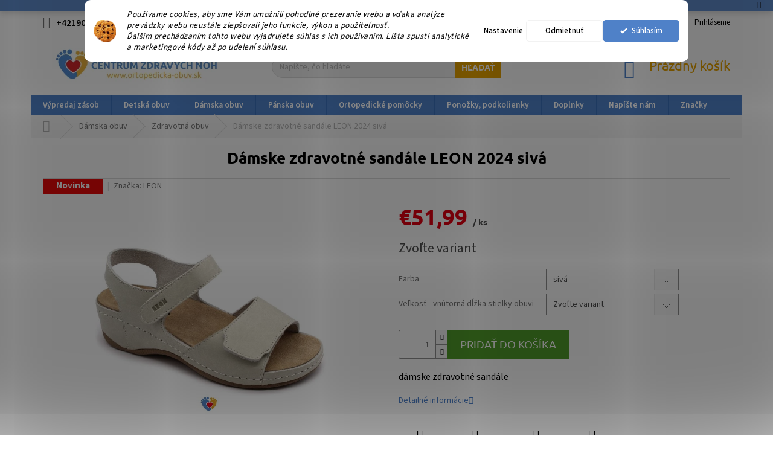

--- FILE ---
content_type: text/html; charset=utf-8
request_url: https://www.ortopedicka-obuv.sk/zdravotna-obuv/damske-zdravotne-sandale-leon-2024-siva/
body_size: 33084
content:
        <!doctype html><html lang="sk" dir="ltr" class="header-background-light external-fonts-loaded"><head><meta charset="utf-8" /><meta name="viewport" content="width=device-width,initial-scale=1" /><title>Dámske zdravotné sandále LEON 2024 sivá - Centrum zdravých nôh</title><link rel="preconnect" href="https://cdn.myshoptet.com" /><link rel="dns-prefetch" href="https://cdn.myshoptet.com" /><link rel="preload" href="https://cdn.myshoptet.com/prj/dist/master/cms/libs/jquery/jquery-1.11.3.min.js" as="script" /><link href="https://cdn.myshoptet.com/prj/dist/master/cms/templates/frontend_templates/shared/css/font-face/source-sans-3.css" rel="stylesheet"><link href="https://cdn.myshoptet.com/prj/dist/master/cms/templates/frontend_templates/shared/css/font-face/ubuntu.css" rel="stylesheet"><link href="https://cdn.myshoptet.com/prj/dist/master/shop/dist/font-shoptet-11.css.98dac764b411554385c4.css" rel="stylesheet"><script>
dataLayer = [];
dataLayer.push({'shoptet' : {
    "pageType": "productDetail",
    "currency": "EUR",
    "currencyInfo": {
        "decimalSeparator": ",",
        "exchangeRate": 1,
        "priceDecimalPlaces": 2,
        "symbol": "\u20ac",
        "symbolLeft": 1,
        "thousandSeparator": " "
    },
    "language": "sk",
    "projectId": 71314,
    "product": {
        "id": 16327,
        "guid": "909a6dac-efb2-11ee-9dd6-bae1d2f5e4d4",
        "hasVariants": true,
        "codes": [
            {
                "code": "LEON742_312_215_291"
            },
            {
                "code": "LEON742_312_233_291"
            },
            {
                "code": "LEON742_312_234_291"
            },
            {
                "code": "LEON742_312_216_291"
            },
            {
                "code": "LEON742_312_217_291"
            },
            {
                "code": "LEON742_312_218_291"
            }
        ],
        "name": "D\u00e1mske zdravotn\u00e9 sand\u00e1le LEON 2024 siv\u00e1",
        "appendix": "",
        "weight": 0,
        "manufacturer": "LEON",
        "manufacturerGuid": "1EF533222230659E8467DA0BA3DED3EE",
        "currentCategory": "D\u00e1mska obuv | Zdravotn\u00e1 obuv",
        "currentCategoryGuid": "40d3b30c-8020-11e5-af4d-ac162d8a2454",
        "defaultCategory": "D\u00e1mska obuv | Zdravotn\u00e1 obuv",
        "defaultCategoryGuid": "40d3b30c-8020-11e5-af4d-ac162d8a2454",
        "currency": "EUR",
        "priceWithVat": 51.990000000000002
    },
    "stocks": [
        {
            "id": "ext",
            "title": "Sklad",
            "isDeliveryPoint": 0,
            "visibleOnEshop": 1
        }
    ],
    "cartInfo": {
        "id": null,
        "freeShipping": false,
        "leftToFreeGift": {
            "formattedPrice": "\u20ac0",
            "priceLeft": 0
        },
        "freeGift": false,
        "leftToFreeShipping": {
            "priceLeft": 100,
            "dependOnRegion": 0,
            "formattedPrice": "\u20ac100"
        },
        "discountCoupon": [],
        "getNoBillingShippingPrice": {
            "withoutVat": 0,
            "vat": 0,
            "withVat": 0
        },
        "cartItems": [],
        "taxMode": "ORDINARY"
    },
    "cart": [],
    "customer": {
        "priceRatio": 1,
        "priceListId": 1,
        "groupId": null,
        "registered": false,
        "mainAccount": false
    }
}});
dataLayer.push({'cookie_consent' : {
    "marketing": "denied",
    "analytics": "denied"
}});
document.addEventListener('DOMContentLoaded', function() {
    shoptet.consent.onAccept(function(agreements) {
        if (agreements.length == 0) {
            return;
        }
        dataLayer.push({
            'cookie_consent' : {
                'marketing' : (agreements.includes(shoptet.config.cookiesConsentOptPersonalisation)
                    ? 'granted' : 'denied'),
                'analytics': (agreements.includes(shoptet.config.cookiesConsentOptAnalytics)
                    ? 'granted' : 'denied')
            },
            'event': 'cookie_consent'
        });
    });
});
</script>

<!-- Google Tag Manager -->
<script>(function(w,d,s,l,i){w[l]=w[l]||[];w[l].push({'gtm.start':
new Date().getTime(),event:'gtm.js'});var f=d.getElementsByTagName(s)[0],
j=d.createElement(s),dl=l!='dataLayer'?'&l='+l:'';j.async=true;j.src=
'https://www.googletagmanager.com/gtm.js?id='+i+dl;f.parentNode.insertBefore(j,f);
})(window,document,'script','dataLayer','GTM-KT4RMNS');</script>
<!-- End Google Tag Manager -->

<meta property="og:type" content="website"><meta property="og:site_name" content="ortopedicka-obuv.sk"><meta property="og:url" content="https://www.ortopedicka-obuv.sk/zdravotna-obuv/damske-zdravotne-sandale-leon-2024-siva/"><meta property="og:title" content="Dámske zdravotné sandále LEON 2024 sivá - Centrum zdravých nôh"><meta name="author" content="Centrum zdravých nôh"><meta name="web_author" content="Shoptet.sk"><meta name="dcterms.rightsHolder" content="www.ortopedicka-obuv.sk"><meta name="robots" content="index,follow"><meta property="og:image" content="https://cdn.myshoptet.com/usr/www.ortopedicka-obuv.sk/user/shop/big/16327_damske-zdravotne-sandale-leon-2024-siva.jpg?67f2ca9b"><meta property="og:description" content="leon, ortopedické šľapky, pracovná obuv, dámska ortopedická obuv, tvarované šľpaky, obuv na ploché nohy, zdravotná obuv, domáca obuv,sandále,"><meta name="description" content="leon, ortopedické šľapky, pracovná obuv, dámska ortopedická obuv, tvarované šľpaky, obuv na ploché nohy, zdravotná obuv, domáca obuv,sandále,"><meta name="google-site-verification" content='<meta name="google-site-verification" content="bevHbkeDUE_pd_ConY9Lab97HoshEakQ7CvSybp-mvM" />'><meta property="product:price:amount" content="51.99"><meta property="product:price:currency" content="EUR"><style>:root {--color-primary: #4f81c8;--color-primary-h: 215;--color-primary-s: 52%;--color-primary-l: 55%;--color-primary-hover: #4f81c8;--color-primary-hover-h: 215;--color-primary-hover-s: 52%;--color-primary-hover-l: 55%;--color-secondary: #4f81c8;--color-secondary-h: 215;--color-secondary-s: 52%;--color-secondary-l: 55%;--color-secondary-hover: #4f81c8;--color-secondary-hover-h: 215;--color-secondary-hover-s: 52%;--color-secondary-hover-l: 55%;--color-tertiary: #e7a301;--color-tertiary-h: 42;--color-tertiary-s: 99%;--color-tertiary-l: 45%;--color-tertiary-hover: #e7a301;--color-tertiary-hover-h: 42;--color-tertiary-hover-s: 99%;--color-tertiary-hover-l: 45%;--color-header-background: #ffffff;--template-font: "Source Sans 3";--template-headings-font: "Ubuntu";--header-background-url: none;--cookies-notice-background: #F8FAFB;--cookies-notice-color: #252525;--cookies-notice-button-hover: #27263f;--cookies-notice-link-hover: #3b3a5f;--templates-update-management-preview-mode-content: "Náhľad aktualizácií šablóny je aktívny pre váš prehliadač."}</style>
    
    <link href="https://cdn.myshoptet.com/prj/dist/master/shop/dist/main-11.less.44a7b5e021deb2a695a9.css" rel="stylesheet" />
        
    <script>var shoptet = shoptet || {};</script>
    <script src="https://cdn.myshoptet.com/prj/dist/master/shop/dist/main-3g-header.js.b3b3f48cd33902743054.js"></script>
<!-- User include --><!-- api 1280(896) html code header -->
<link rel="stylesheet" href="https://cdn.myshoptet.com/usr/shoptet.tomashlad.eu/user/documents/extras/cookies-addon/screen.min.css?v005">
<script>
    var shoptetakCookiesSettings={"useRoundingCorners":true,"cookiesImgPopup":false,"cookiesSize":"thin","cookiesOrientation":"horizontal","cookiesImg":"1","buttonBg":true,"showPopup":false};

    var body=document.getElementsByTagName("body")[0];

    const rootElement = document.documentElement;

    rootElement.classList.add("st-cookies-v2");

    if (shoptetakCookiesSettings.useRoundingCorners) {
        rootElement.classList.add("st-cookies-corners");
    }
    if (shoptetakCookiesSettings.cookiesImgPopup) {
        rootElement.classList.add("st-cookies-popup-img");
    }
    if (shoptetakCookiesSettings.cookiesImg) {
        rootElement.classList.add("st-cookies-img");
    }
    if (shoptetakCookiesSettings.buttonBg) {
        rootElement.classList.add("st-cookies-btn");
    }
    if (shoptetakCookiesSettings.cookiesSize) {
        if (shoptetakCookiesSettings.cookiesSize === 'thin') {
            rootElement.classList.add("st-cookies-thin");
        }
        if (shoptetakCookiesSettings.cookiesSize === 'middle') {
            rootElement.classList.add("st-cookies-middle");
        }
        if (shoptetakCookiesSettings.cookiesSize === 'large') {
            rootElement.classList.add("st-cookies-large");
        }
    }
    if (shoptetakCookiesSettings.cookiesOrientation) {
        if (shoptetakCookiesSettings.cookiesOrientation === 'vertical') {
            rootElement.classList.add("st-cookies-vertical");
        }
    }
</script>

<!-- service 417(71) html code header -->
<style>
@media screen and (max-width: 767px) {
body.sticky-mobile:not(.paxio-merkur):not(.venus) .dropdown {display: none !important;}
body.sticky-mobile:not(.paxio-merkur):not(.venus) .languagesMenu{right: 98px; position: absolute;}
body.sticky-mobile:not(.paxio-merkur):not(.venus) .languagesMenu .caret{display: none !important;}
body.sticky-mobile:not(.paxio-merkur):not(.venus) .languagesMenu.open .languagesMenu__content {display: block;right: 0;left: auto;}
.template-12 #header .site-name {max-width: 40% !important;}
}
@media screen and (-ms-high-contrast: active), (-ms-high-contrast: none) {
.template-12 #header {position: fixed; width: 100%;}
.template-12 #content-wrapper.content-wrapper{padding-top: 80px;}
}
.sticky-mobile #header-image{display: none;}
@media screen and (max-width: 640px) {
.template-04.sticky-mobile #header-cart{position: fixed;top: 3px;right: 92px;}
.template-04.sticky-mobile #header-cart::before {font-size: 32px;}
.template-04.sticky-mobile #header-cart strong{display: none;}
}
@media screen and (min-width: 641px) {
.dklabGarnet #main-wrapper {overflow: visible !important;}
}
.dklabGarnet.sticky-mobile #logo img {top: 0 !important;}
@media screen and (min-width: 768px){
.top-navigation-bar .site-name {display: none;}
}
/*NOVÁ VERZE MOBILNÍ HLAVIČKY*/
@media screen and (max-width: 767px){
.scrolled-down body:not(.ordering-process):not(.search-window-visible) .top-navigation-bar {transform: none !important;}
.scrolled-down body:not(.ordering-process):not(.search-window-visible) #header .site-name {transform: none !important;}
.scrolled-down body:not(.ordering-process):not(.search-window-visible) #header .cart-count {transform: none !important;}
.scrolled-down #header {transform: none !important;}

body.template-11.mobile-header-version-1:not(.paxio-merkur):not(.venus) .top-navigation-bar .site-name{display: none !important;}
body.template-11.mobile-header-version-1:not(.paxio-merkur):not(.venus) #header .cart-count {top: -39px !important;position: absolute !important;}
.template-11.sticky-mobile.mobile-header-version-1 .responsive-tools > a[data-target="search"] {visibility: visible;}
.template-12.mobile-header-version-1 #header{position: fixed !important;}
.template-09.mobile-header-version-1.sticky-mobile .top-nav .subnav-left {visibility: visible;}
}

/*Disco*/
@media screen and (min-width: 768px){
.template-13:not(.jupiter) #header, .template-14 #header{position: sticky;top: 0;z-index: 8;}
.template-14.search-window-visible #header{z-index: 9999;}
body.navigation-hovered::before {z-index: 7;}
/*
.template-13 .top-navigation-bar{z-index: 10000;}
.template-13 .popup-widget {z-index: 10001;}
*/
.scrolled .template-13 #header, .scrolled .template-14 #header{box-shadow: 0 2px 10px rgba(0,0,0,0.1);}
.search-focused::before{z-index: 8;}
.top-navigation-bar{z-index: 9;position: relative;}
.paxio-merkur.top-navigation-menu-visible #header .search-form .form-control {z-index: 1;}
.paxio-merkur.top-navigation-menu-visible .search-form::before {z-index: 1;}
.scrolled .popup-widget.cart-widget {position: fixed;top: 68px !important;}

/* MERKUR */
.paxio-merkur.sticky-mobile.template-11 #oblibeneBtn{line-height: 70px !important;}
}


/* VENUS */
@media screen and (min-width: 768px){
.venus.sticky-mobile:not(.ordering-process) #header {position: fixed !important;width: 100%;transform: none !important;translate: none !important;box-shadow: 0 2px 10px rgba(0,0,0,0.1);visibility: visible !important;opacity: 1 !important;}
.venus.sticky-mobile:not(.ordering-process) .overall-wrapper{padding-top: 160px;}
.venus.sticky-mobile.type-index:not(.ordering-process) .overall-wrapper{padding-top: 85px;}
.venus.sticky-mobile:not(.ordering-process) #content-wrapper.content-wrapper {padding-top: 0 !important;}
}
@media screen and (max-width: 767px){
.template-14 .top-navigation-bar > .site-name{display: none !important;}
.template-14 #header .header-top .header-top-wrapper .site-name{margin: 0;}
}
/* JUPITER */
@media screen and (max-width: 767px){
.scrolled-down body.jupiter:not(.ordering-process):not(.search-window-visible) #header .site-name {-webkit-transform: translateX(-50%) !important;transform: translateX(-50%) !important;}
}
@media screen and (min-width: 768px){
.jupiter.sticky-header #header::after{display: none;}
.jupiter.sticky-header #header{position: fixed; top: 0; width: 100%;z-index: 99;}
.jupiter.sticky-header.ordering-process #header{position: relative;}
.jupiter.sticky-header .overall-wrapper{padding-top: 182px;}
.jupiter.sticky-header.ordering-process .overall-wrapper{padding-top: 0;}
.jupiter.sticky-header #header .header-top {height: 80px;}
}
</style>
<!-- service 421(75) html code header -->
<style>
body:not(.template-07):not(.template-09):not(.template-10):not(.template-11):not(.template-12):not(.template-13):not(.template-14) #return-to-top i::before {content: 'a';}
#return-to-top i:before {content: '\e911';}
#return-to-top {
z-index: 99999999;
    position: fixed;
    bottom: 45px;
    right: 20px;
background: rgba(0, 0, 0, 0.7);
    width: 50px;
    height: 50px;
    display: block;
    text-decoration: none;
    -webkit-border-radius: 35px;
    -moz-border-radius: 35px;
    border-radius: 35px;
    display: none;
    -webkit-transition: all 0.3s linear;
    -moz-transition: all 0.3s ease;
    -ms-transition: all 0.3s ease;
    -o-transition: all 0.3s ease;
    transition: all 0.3s ease;
}
#return-to-top i {color: #fff;margin: -10px 0 0 -10px;position: relative;left: 50%;top: 50%;font-size: 19px;-webkit-transition: all 0.3s ease;-moz-transition: all 0.3s ease;-ms-transition: all 0.3s ease;-o-transition: all 0.3s ease;transition: all 0.3s ease;height: 20px;width: 20px;text-align: center;display: block;font-style: normal;}
#return-to-top:hover {
    background: rgba(0, 0, 0, 0.9);
}
#return-to-top:hover i {
    color: #fff;
}
.icon-chevron-up::before {
font-weight: bold;
}
.ordering-process #return-to-top{display: none !important;}
</style>
<!-- service 1280(896) html code header -->
<style>
.st-cookies-v2.st-cookies-btn .shoptak-carbon .siteCookies .siteCookies__form .siteCookies__buttonWrap button[value=all] {
margin-left: 10px;
}
@media (max-width: 768px) {
.st-cookies-v2.st-cookies-btn .shoptak-carbon .siteCookies .siteCookies__form .siteCookies__buttonWrap button[value=all] {
margin-left: 0px;
}
.st-cookies-v2 .shoptak-carbon .siteCookies.siteCookies--dark .siteCookies__form .siteCookies__buttonWrap button[value=reject] {
margin: 0 10px;
}
}
@media only screen and (max-width: 768px) {
 .st-cookies-v2 .siteCookies .siteCookies__form .siteCookies__buttonWrap .js-cookies-settings[value=all], .st-cookies-v2 .siteCookies .siteCookies__form .siteCookies__buttonWrap button[value=all] {   
  margin: 0 auto 10px auto;
 }
 .st-cookies-v2 .siteCookies.siteCookies--center {
  bottom: unset;
  top: 50%;
  transform: translate(-50%, -50%);
  width: 90%;
 }
}
</style>
<!-- project html code header -->
<style>
/*Individuální úpravy CORUX*/

#header .site-name a img {
max-height: 90px;
}

.homepage-box {
border-top-color: unset;
border-bottom-color: unset;
background-color: unset;
}

.content-wrapper.homepage-box.before-carousel {
border: unset;
}

.products>div {
border-color: #ffffff;
}


p.p-desc {
    display: none;
}


.products-block.products .p .name {
color: black;
font-weight: 600;
font-size: 18px;
text-align: center;
}

.products-block.products>div {
    padding: 30px;
}

.products-block.products .p .price strong, .products-block.products .p .price span {
font-size: 22px;
color: #e7a301;
}

.product {
    border-bottom: 1px solid #d0d0d0 !important;
}


button.btn.btn-cart.add-to-cart-button {
    text-transform: uppercase;
    font-weight: 600;
    background-color: #519e2a;
    border-color: #519e29;
}


a.btn.btn-primary {
    text-transform: uppercase;
    font-weight: 600;
}

.btn.btn-cart::before, a.btn.btn-cart::before, .btn.add-to-cart-button::before, a.btn.add-to-cart-button::before {
display: none;
}


.stars-placeholder {
    display: none;
}


.products-block .ratings-wrapper .availability {
    text-align: center;
    font-weight: 600;
    font-size: 15px;
    padding-bottom: 9px;
    padding-top: 9px;
}


.content-wrapper.homepage-box.welcome-wrapper {
    border: unset;
}

.welcome h1 {
    text-align: center;
    font-weight: 600;
    color: #4f81c8;
}

.latest-contribution.latest-contribution-discussion {
    display: none;
}



/*jen zatím*/
.content-wrapper.latest-contribution-box {
    display: none;
}

@media (min-width: 768px) {
.navigation-in>ul>li>a:hover {
    background: #e0a440 !important ;
    color: white !important;
}
  }


div#category-header {
    color: #d99e3e;
    font-weight: 600;

}

.navigation-in ul li a b, .menu-helper ul li a b {
    font-weight: 600;
    font-size: 13.5px;
}



</style>

<style>
#bloky {
    text-align: center;
    max-width: 1425px;
    margin: 0 auto;
    padding-bottom: 5px;
}

#bloky a {
    margin: 0;
    display: inline-block;
}

#bloky a {
    margin:0;
    display:inline-block;
   
}
 @media  (min-width:768px) {
        #bloky a {
        width:33%;
        padding-bottom: 2px;
        }
    }


.subcategories.with-image li a {
    font-weight: 600;
    color: #616161;
}


.subcategories li a::before {
    color: #e7a301;
    font-weight: 600;
    font-size: 12px;
}

.subcategories li a {
    border-color: #e7a301;
}


.content-wrapper.homepage-box.before-carousel {
    padding-bottom: 0;
}


@media (min-width: 992px) {
.top-navigation-contacts a>span {
    display: inline;
    font-weight: 600;
    color: black;
    font-size: 15px;
}
  }

.top-navigation-bar {
    height: 42px;
    padding-top: 6px;
    border-bottom: unset;
}

.content-wrapper.homepage-box.before-carousel {
    padding-top: 2px;
}

input.query-input.form-control {
    background: #f0f0f0;
    border-radius: 20px;
    border: 1px solid #dadada;
}

.header-top .cart-count span {
    color: #e7a301;
    font-size: 22px;
}

.top-navigation-menu {
    display: none !important;
}

.btn.btn-default, a.btn.btn-default {
    font-weight: 700;
}


.flag.flag-new {
    background-color: #beb800;
    width: 100px;
    height: 25px;
    font-size: 15px;
}



h1.category-title {
    text-align: center;
    font-size: 33px;
    font-weight: 600;
    color: black;
}

.product.active {
    border-bottom: unset !important;
}




.content-wrapper-in h4 {
    text-align: center;
    font-size: 19px;
    color: #e7a301;
}

.filter-sections {
    background-color: #ffffff;
}

.h4.homepage-group-title {
    color: #e80113 !important;
    font-weight: 600;
    text-transform: uppercase;
    border-bottom: 1px solid #f0f0f0;
    padding-bottom: 10px;
}


.ui-slider .ui-slider-range {
    background-color: #e7a301;
    border-color: inherit;
}


.ui-slider-handle {
    color: #4e81c8;
    background-color: #666666;
}

.to, .from {
    font-weight: 600;
    color: #4e81c8;
    font-size: 17px;
}





/*skladem*/

.param-filter-top {
    display: none;
}



a.chevron-after.chevron-down-after.toggle-filters {
    color: #4e81c8;
    font-weight: 600;
    border: 1px solid #e7a301;
    padding: 9px;
    border-radius: 20px;
    padding-left: 20px;
    padding-right: 20px;
}

.product.revealed {
    border-bottom: unset !important;
}

.p-detail-inner-header {
    text-align: center;
    padding-bottom: 10px;
    border-bottom: 1px solid #dadada;
}

.p-detail-inner-header h1 {
    color: black;
    font-weight: 600;
}


.breadcrumbs {
    color: #b2b2b2;
    background-color: #f5f5f5;
    border-color: #ffffff;
}

span.p-code {
    display: none !important;
}

.p-info-wrapper .price-final {
    font-size: 37px !important;
    color: #e80113;
}

.btn.btn-conversion, a.btn.btn-conversion, .btn.btn-cart, a.btn.btn-cart {
    color: #fff;
    border-color: #519e2a;
    background-color: #519e2a;
    text-transform: uppercase;
    font-size: 18px;
}


.btn.btn-conversion:hover, a.btn.btn-conversion:hover, .btn.btn-cart:hover, a.btn.btn-cart:hover {
    border-color: #4ab713;
    color: #fff;
    background-color: #4ab713;
}


a.link-icon {
    color: #000000;
    font-weight: 600;
    font-size: 14px;
}



@media (min-width: 768px) {
.top-navigation-bar .top-nav-button-login, .top-navigation-bar .top-nav-button-account {
    color: black;
}
</style>


<style>
.site-msg.information {background-color: #4f81c8;}
.fixed-msg {position: fixed !important; bottom: auto !important;}
.site-msg.information, .sitesite-msg.information__text a {
color: white;
</style>

<style>
.desktop .site-msg.information {line-height: 10%; width: 100% !important; max-width: 100% !important; position: relative; left: 0; top: 0; background-color: #4f81c8; text-align: center; font-size: 13pt;}
.desktop .fixed-msg {position: fixed !important; bottom: auto !important;} 
.site-msg.information, .sitesite-msg.information__text a {
color: white;
}
</style>
<!-- /User include --><link rel="shortcut icon" href="/favicon.ico" type="image/x-icon" /><link rel="canonical" href="https://www.ortopedicka-obuv.sk/zdravotna-obuv/damske-zdravotne-sandale-leon-2024-siva/" /><script>!function(){var t={9196:function(){!function(){var t=/\[object (Boolean|Number|String|Function|Array|Date|RegExp)\]/;function r(r){return null==r?String(r):(r=t.exec(Object.prototype.toString.call(Object(r))))?r[1].toLowerCase():"object"}function n(t,r){return Object.prototype.hasOwnProperty.call(Object(t),r)}function e(t){if(!t||"object"!=r(t)||t.nodeType||t==t.window)return!1;try{if(t.constructor&&!n(t,"constructor")&&!n(t.constructor.prototype,"isPrototypeOf"))return!1}catch(t){return!1}for(var e in t);return void 0===e||n(t,e)}function o(t,r,n){this.b=t,this.f=r||function(){},this.d=!1,this.a={},this.c=[],this.e=function(t){return{set:function(r,n){u(c(r,n),t.a)},get:function(r){return t.get(r)}}}(this),i(this,t,!n);var e=t.push,o=this;t.push=function(){var r=[].slice.call(arguments,0),n=e.apply(t,r);return i(o,r),n}}function i(t,n,o){for(t.c.push.apply(t.c,n);!1===t.d&&0<t.c.length;){if("array"==r(n=t.c.shift()))t:{var i=n,a=t.a;if("string"==r(i[0])){for(var f=i[0].split("."),s=f.pop(),p=(i=i.slice(1),0);p<f.length;p++){if(void 0===a[f[p]])break t;a=a[f[p]]}try{a[s].apply(a,i)}catch(t){}}}else if("function"==typeof n)try{n.call(t.e)}catch(t){}else{if(!e(n))continue;for(var l in n)u(c(l,n[l]),t.a)}o||(t.d=!0,t.f(t.a,n),t.d=!1)}}function c(t,r){for(var n={},e=n,o=t.split("."),i=0;i<o.length-1;i++)e=e[o[i]]={};return e[o[o.length-1]]=r,n}function u(t,o){for(var i in t)if(n(t,i)){var c=t[i];"array"==r(c)?("array"==r(o[i])||(o[i]=[]),u(c,o[i])):e(c)?(e(o[i])||(o[i]={}),u(c,o[i])):o[i]=c}}window.DataLayerHelper=o,o.prototype.get=function(t){var r=this.a;t=t.split(".");for(var n=0;n<t.length;n++){if(void 0===r[t[n]])return;r=r[t[n]]}return r},o.prototype.flatten=function(){this.b.splice(0,this.b.length),this.b[0]={},u(this.a,this.b[0])}}()}},r={};function n(e){var o=r[e];if(void 0!==o)return o.exports;var i=r[e]={exports:{}};return t[e](i,i.exports,n),i.exports}n.n=function(t){var r=t&&t.__esModule?function(){return t.default}:function(){return t};return n.d(r,{a:r}),r},n.d=function(t,r){for(var e in r)n.o(r,e)&&!n.o(t,e)&&Object.defineProperty(t,e,{enumerable:!0,get:r[e]})},n.o=function(t,r){return Object.prototype.hasOwnProperty.call(t,r)},function(){"use strict";n(9196)}()}();</script>    <!-- Global site tag (gtag.js) - Google Analytics -->
    <script async src="https://www.googletagmanager.com/gtag/js?id=G-KF7PM7KB8V"></script>
    <script>
        
        window.dataLayer = window.dataLayer || [];
        function gtag(){dataLayer.push(arguments);}
        

                    console.debug('default consent data');

            gtag('consent', 'default', {"ad_storage":"denied","analytics_storage":"denied","ad_user_data":"denied","ad_personalization":"denied","wait_for_update":500});
            dataLayer.push({
                'event': 'default_consent'
            });
        
        gtag('js', new Date());

                gtag('config', 'UA-132991099-1', { 'groups': "UA" });
        
                gtag('config', 'G-KF7PM7KB8V', {"groups":"GA4","send_page_view":false,"content_group":"productDetail","currency":"EUR","page_language":"sk"});
        
        
        
        
        
        
                    gtag('event', 'page_view', {"send_to":"GA4","page_language":"sk","content_group":"productDetail","currency":"EUR"});
        
                gtag('set', 'currency', 'EUR');

        gtag('event', 'view_item', {
            "send_to": "UA",
            "items": [
                {
                    "id": "LEON742_312_215_291",
                    "name": "D\u00e1mske zdravotn\u00e9 sand\u00e1le LEON 2024 siv\u00e1",
                    "category": "D\u00e1mska obuv \/ Zdravotn\u00e1 obuv",
                                        "brand": "LEON",
                                                            "variant": "Farba: siv\u00e1, Ve\u013ekos\u0165 - vn\u00fatorn\u00e1 d\u013a\u017eka stielky obuvi: 36 - 23cm",
                                        "price": 42.27
                }
            ]
        });
        
        
        
        
        
                    gtag('event', 'view_item', {"send_to":"GA4","page_language":"sk","content_group":"productDetail","value":42.270000000000003,"currency":"EUR","items":[{"item_id":"LEON742_312_215_291","item_name":"D\u00e1mske zdravotn\u00e9 sand\u00e1le LEON 2024 siv\u00e1","item_brand":"LEON","item_category":"D\u00e1mska obuv","item_category2":"Zdravotn\u00e1 obuv","item_variant":"LEON742_312_215_291~Farba: siv\u00e1, Ve\u013ekos\u0165 - vn\u00fatorn\u00e1 d\u013a\u017eka stielky obuvi: 36 - 23cm","price":42.270000000000003,"quantity":1,"index":0}]});
        
        
        
        
        
        
        
        document.addEventListener('DOMContentLoaded', function() {
            if (typeof shoptet.tracking !== 'undefined') {
                for (var id in shoptet.tracking.bannersList) {
                    gtag('event', 'view_promotion', {
                        "send_to": "UA",
                        "promotions": [
                            {
                                "id": shoptet.tracking.bannersList[id].id,
                                "name": shoptet.tracking.bannersList[id].name,
                                "position": shoptet.tracking.bannersList[id].position
                            }
                        ]
                    });
                }
            }

            shoptet.consent.onAccept(function(agreements) {
                if (agreements.length !== 0) {
                    console.debug('gtag consent accept');
                    var gtagConsentPayload =  {
                        'ad_storage': agreements.includes(shoptet.config.cookiesConsentOptPersonalisation)
                            ? 'granted' : 'denied',
                        'analytics_storage': agreements.includes(shoptet.config.cookiesConsentOptAnalytics)
                            ? 'granted' : 'denied',
                                                                                                'ad_user_data': agreements.includes(shoptet.config.cookiesConsentOptPersonalisation)
                            ? 'granted' : 'denied',
                        'ad_personalization': agreements.includes(shoptet.config.cookiesConsentOptPersonalisation)
                            ? 'granted' : 'denied',
                        };
                    console.debug('update consent data', gtagConsentPayload);
                    gtag('consent', 'update', gtagConsentPayload);
                    dataLayer.push(
                        { 'event': 'update_consent' }
                    );
                }
            });
        });
    </script>
</head><body class="desktop id-690 in-zdravotna-obuv template-11 type-product type-detail one-column-body columns-1 ums_a11y_category_page--on ums_discussion_rating_forms--off ums_a11y_pagination--on ums_flags_display_unification--off mobile-header-version-0"><noscript>
    <style>
        #header {
            padding-top: 0;
            position: relative !important;
            top: 0;
        }
        .header-navigation {
            position: relative !important;
        }
        .overall-wrapper {
            margin: 0 !important;
        }
        body:not(.ready) {
            visibility: visible !important;
        }
    </style>
    <div class="no-javascript">
        <div class="no-javascript__title">Musíte zmeniť nastavenie vášho prehliadača</div>
        <div class="no-javascript__text">Pozrite sa na: <a href="https://www.google.com/support/bin/answer.py?answer=23852">Ako povoliť JavaScript vo vašom prehliadači</a>.</div>
        <div class="no-javascript__text">Ak používate software na blokovanie reklám, možno bude potrebné, aby ste povolili JavaScript z tejto stránky.</div>
        <div class="no-javascript__text">Ďakujeme.</div>
    </div>
</noscript>

        <div id="fb-root"></div>
        <script>
            window.fbAsyncInit = function() {
                FB.init({
//                    appId            : 'your-app-id',
                    autoLogAppEvents : true,
                    xfbml            : true,
                    version          : 'v19.0'
                });
            };
        </script>
        <script async defer crossorigin="anonymous" src="https://connect.facebook.net/sk_SK/sdk.js"></script>
<!-- Google Tag Manager (noscript) -->
<noscript><iframe src="https://www.googletagmanager.com/ns.html?id=GTM-KT4RMNS"
height="0" width="0" style="display:none;visibility:hidden"></iframe></noscript>
<!-- End Google Tag Manager (noscript) -->

    <div class="siteCookies siteCookies--top siteCookies--light js-siteCookies" role="dialog" data-testid="cookiesPopup" data-nosnippet>
        <div class="siteCookies__form">
            <div class="siteCookies__content">
                <div class="siteCookies__text">
                    <span><em>Používame cookies, aby sme Vám umožnili pohodlné prezeranie webu a vďaka analýze prevádzky webu neustále zlepšovali jeho funkcie, výkon a použiteľnosť.<br />Ďalším prechádzaním tohto webu vyjadrujete súhlas s ich používaním. Lišta spustí analytické a marketingové kódy až po udelení súhlasu. </em><br /></span>
                </div>
                <p class="siteCookies__links">
                    <button class="siteCookies__link js-cookies-settings" aria-label="Nastavenia cookies" data-testid="cookiesSettings">Nastavenie</button>
                </p>
            </div>
            <div class="siteCookies__buttonWrap">
                                    <button class="siteCookies__button js-cookiesConsentSubmit" value="reject" aria-label="Odmietnuť cookies" data-testid="buttonCookiesReject">Odmietnuť</button>
                                <button class="siteCookies__button js-cookiesConsentSubmit" value="all" aria-label="Prijať cookies" data-testid="buttonCookiesAccept">Súhlasím</button>
            </div>
        </div>
        <script>
            document.addEventListener("DOMContentLoaded", () => {
                const siteCookies = document.querySelector('.js-siteCookies');
                document.addEventListener("scroll", shoptet.common.throttle(() => {
                    const st = document.documentElement.scrollTop;
                    if (st > 1) {
                        siteCookies.classList.add('siteCookies--scrolled');
                    } else {
                        siteCookies.classList.remove('siteCookies--scrolled');
                    }
                }, 100));
            });
        </script>
    </div>
<a href="#content" class="skip-link sr-only">Prejsť na obsah</a><div class="overall-wrapper"><div class="site-msg information"><div class="container"><div class="text">Sobota 15.11.2025, 22.11.2025, 29.11.2025 bude predajňa OTVORENÁ!  Platba možná len v hotovosti !</div><div class="close js-close-information-msg"></div></div></div><div class="user-action"><div class="container"><div class="user-action-in"><div class="user-action-login popup-widget login-widget"><div class="popup-widget-inner"><h2>Prihlásenie k vášmu účtu</h2><div id="customerLogin"><form action="/action/Customer/Login/" method="post" id="formLoginIncluded" class="csrf-enabled" data-testid="formLogin"><input type="hidden" name="referer" value="" /><div class="form-group"><div class="input-wrapper email js-validated-element-wrapper no-label"><input type="email" name="email" class="form-control" placeholder="E-mailová adresa (napr. jan@novak.sk)" data-testid="inputEmail" autocomplete="email" required /></div></div><div class="form-group"><div class="input-wrapper password js-validated-element-wrapper no-label"><input type="password" name="password" class="form-control" placeholder="Heslo" data-testid="inputPassword" autocomplete="current-password" required /><span class="no-display">Nemôžete vyplniť toto pole</span><input type="text" name="surname" value="" class="no-display" /></div></div><div class="form-group"><div class="login-wrapper"><button type="submit" class="btn btn-secondary btn-text btn-login" data-testid="buttonSubmit">Prihlásiť sa</button><div class="password-helper"><a href="/registracia/" data-testid="signup" rel="nofollow">Nová registrácia</a><a href="/klient/zabudnute-heslo/" rel="nofollow">Zabudnuté heslo</a></div></div></div></form>
</div></div></div>
    <div id="cart-widget" class="user-action-cart popup-widget cart-widget loader-wrapper" data-testid="popupCartWidget" role="dialog" aria-hidden="true"><div class="popup-widget-inner cart-widget-inner place-cart-here"><div class="loader-overlay"><div class="loader"></div></div></div><div class="cart-widget-button"><a href="/kosik/" class="btn btn-conversion" id="continue-order-button" rel="nofollow" data-testid="buttonNextStep">Pokračovať do košíka</a></div></div></div>
</div></div><div class="top-navigation-bar" data-testid="topNavigationBar">

    <div class="container">

        <div class="top-navigation-contacts">
            <strong>Zákaznícka podpora:</strong><a class="project-phone project-phone-info" role="text" aria-label="Telefón: +421908915827 od 15:00-17:00 hod."><span aria-hidden="true">+421908915827 od 15:00-17:00 hod.</span></a><a href="mailto:info@ortopedicka-obuv.sk" class="project-email" data-testid="contactboxEmail"><span>info@ortopedicka-obuv.sk</span></a>        </div>

                            <div class="top-navigation-menu">
                <div class="top-navigation-menu-trigger"></div>
                <ul class="top-navigation-bar-menu">
                                            <li class="top-navigation-menu-item-39">
                            <a href="/clanky/vseobecne-obchodne-podmienky/" target="blank">Všeobecné obchodné podmienky</a>
                        </li>
                                            <li class="top-navigation-menu-item-990">
                            <a href="/clanky/poucenie-o-ochrane-osobnych-udajov-a-pouzivani-cookies/" target="blank">Podmienky ochrany osobných údajov </a>
                        </li>
                                            <li class="top-navigation-menu-item-933">
                            <a href="/clanky/reklamacny-poriadok/" target="blank">Reklamačné podmienky</a>
                        </li>
                                            <li class="top-navigation-menu-item-936">
                            <a href="/clanky/vymena-tovaru/" target="blank">Výmena veľkosti</a>
                        </li>
                                            <li class="top-navigation-menu-item-29">
                            <a href="/clanky/kontakty/" target="blank">Kontakty spoločnosti</a>
                        </li>
                                            <li class="top-navigation-menu-item-821">
                            <a href="/clanky/vernostny-program/" target="blank">Odmena za nákup</a>
                        </li>
                                    </ul>
                <ul class="top-navigation-bar-menu-helper"></ul>
            </div>
        
        <div class="top-navigation-tools">
            <div class="responsive-tools">
                <a href="#" class="toggle-window" data-target="search" aria-label="Hľadať" data-testid="linkSearchIcon"></a>
                                                            <a href="#" class="toggle-window" data-target="login"></a>
                                                    <a href="#" class="toggle-window" data-target="navigation" aria-label="Menu" data-testid="hamburgerMenu"></a>
            </div>
                        <a href="/login/?backTo=%2Fzdravotna-obuv%2Fdamske-zdravotne-sandale-leon-2024-siva%2F" class="top-nav-button top-nav-button-login primary login toggle-window" data-target="login" data-testid="signin" rel="nofollow"><span>Prihlásenie</span></a>        </div>

    </div>

</div>
<header id="header"><div class="container navigation-wrapper">
    <div class="header-top">
        <div class="site-name-wrapper">
            <div class="site-name"><a href="/" data-testid="linkWebsiteLogo"><img src="https://cdn.myshoptet.com/usr/www.ortopedicka-obuv.sk/user/logos/centrum_zdravy__ch_no__h_(logo)_(4)-1.png" alt="Centrum zdravých nôh" fetchpriority="low" /></a></div>        </div>
        <div class="search" itemscope itemtype="https://schema.org/WebSite">
            <meta itemprop="headline" content="Zdravotná obuv"/><meta itemprop="url" content="https://www.ortopedicka-obuv.sk"/><meta itemprop="text" content="leon, ortopedické šľapky, pracovná obuv, dámska ortopedická obuv, tvarované šľpaky, obuv na ploché nohy, zdravotná obuv, domáca obuv,sandále,"/>            <form action="/action/ProductSearch/prepareString/" method="post"
    id="formSearchForm" class="search-form compact-form js-search-main"
    itemprop="potentialAction" itemscope itemtype="https://schema.org/SearchAction" data-testid="searchForm">
    <fieldset>
        <meta itemprop="target"
            content="https://www.ortopedicka-obuv.sk/vyhladavanie/?string={string}"/>
        <input type="hidden" name="language" value="sk"/>
        
            
<input
    type="search"
    name="string"
        class="query-input form-control search-input js-search-input"
    placeholder="Napíšte, čo hľadáte"
    autocomplete="off"
    required
    itemprop="query-input"
    aria-label="Hľadať"
    data-testid="searchInput"
>
            <button type="submit" class="btn btn-default" data-testid="searchBtn">Hľadať</button>
        
    </fieldset>
</form>
        </div>
        <div class="navigation-buttons">
                
    <a href="/kosik/" class="btn btn-icon toggle-window cart-count" data-target="cart" data-hover="true" data-redirect="true" data-testid="headerCart" rel="nofollow" aria-haspopup="dialog" aria-expanded="false" aria-controls="cart-widget">
        
                <span class="sr-only">Nákupný košík</span>
        
            <span class="cart-price visible-lg-inline-block" data-testid="headerCartPrice">
                                    Prázdny košík                            </span>
        
    
            </a>
        </div>
    </div>
    <nav id="navigation" aria-label="Hlavné menu" data-collapsible="true"><div class="navigation-in menu"><ul class="menu-level-1" role="menubar" data-testid="headerMenuItems"><li class="menu-item-746 ext" role="none"><a href="/kategoria/vypredaj-zasob/" data-testid="headerMenuItem" role="menuitem" aria-haspopup="true" aria-expanded="false"><b>Výpredaj zásob</b><span class="submenu-arrow"></span></a><ul class="menu-level-2" aria-label="Výpredaj zásob" tabindex="-1" role="menu"><li class="menu-item-1149" role="none"><a href="/kategoria/vsetko-za-15/" class="menu-image" data-testid="headerMenuItem" tabindex="-1" aria-hidden="true"><img src="data:image/svg+xml,%3Csvg%20width%3D%22140%22%20height%3D%22100%22%20xmlns%3D%22http%3A%2F%2Fwww.w3.org%2F2000%2Fsvg%22%3E%3C%2Fsvg%3E" alt="" aria-hidden="true" width="140" height="100"  data-src="https://cdn.myshoptet.com/prj/dist/master/cms/templates/frontend_templates/00/img/folder.svg" fetchpriority="low" /></a><div><a href="/kategoria/vsetko-za-15/" data-testid="headerMenuItem" role="menuitem"><span>Všetko za 15€</span></a>
                        </div></li><li class="menu-item-1152" role="none"><a href="/kategoria/vsetko-za-10/" class="menu-image" data-testid="headerMenuItem" tabindex="-1" aria-hidden="true"><img src="data:image/svg+xml,%3Csvg%20width%3D%22140%22%20height%3D%22100%22%20xmlns%3D%22http%3A%2F%2Fwww.w3.org%2F2000%2Fsvg%22%3E%3C%2Fsvg%3E" alt="" aria-hidden="true" width="140" height="100"  data-src="https://cdn.myshoptet.com/prj/dist/master/cms/templates/frontend_templates/00/img/folder.svg" fetchpriority="low" /></a><div><a href="/kategoria/vsetko-za-10/" data-testid="headerMenuItem" role="menuitem"><span>Všetko za 10€</span></a>
                        </div></li></ul></li>
<li class="menu-item-685 ext" role="none"><a href="/kategoria/detska-obuv/" data-testid="headerMenuItem" role="menuitem" aria-haspopup="true" aria-expanded="false"><b>Detská obuv</b><span class="submenu-arrow"></span></a><ul class="menu-level-2" aria-label="Detská obuv" tabindex="-1" role="menu"><li class="menu-item-686" role="none"><a href="/kategoria/detske-papuce/" class="menu-image" data-testid="headerMenuItem" tabindex="-1" aria-hidden="true"><img src="data:image/svg+xml,%3Csvg%20width%3D%22140%22%20height%3D%22100%22%20xmlns%3D%22http%3A%2F%2Fwww.w3.org%2F2000%2Fsvg%22%3E%3C%2Fsvg%3E" alt="" aria-hidden="true" width="140" height="100"  data-src="https://cdn.myshoptet.com/usr/www.ortopedicka-obuv.sk/user/categories/thumb/papuce.jpg" fetchpriority="low" /></a><div><a href="/kategoria/detske-papuce/" data-testid="headerMenuItem" role="menuitem"><span>Detské papuče</span></a>
                        </div></li><li class="menu-item-687" role="none"><a href="/kategoria/detske-capacky/" class="menu-image" data-testid="headerMenuItem" tabindex="-1" aria-hidden="true"><img src="data:image/svg+xml,%3Csvg%20width%3D%22140%22%20height%3D%22100%22%20xmlns%3D%22http%3A%2F%2Fwww.w3.org%2F2000%2Fsvg%22%3E%3C%2Fsvg%3E" alt="" aria-hidden="true" width="140" height="100"  data-src="https://cdn.myshoptet.com/usr/www.ortopedicka-obuv.sk/user/categories/thumb/v_0068.jpg" fetchpriority="low" /></a><div><a href="/kategoria/detske-capacky/" data-testid="headerMenuItem" role="menuitem"><span>Detské capačky</span></a>
                        </div></li><li class="menu-item-996" role="none"><a href="/kategoria/bosotopanky-fare-bare/" class="menu-image" data-testid="headerMenuItem" tabindex="-1" aria-hidden="true"><img src="data:image/svg+xml,%3Csvg%20width%3D%22140%22%20height%3D%22100%22%20xmlns%3D%22http%3A%2F%2Fwww.w3.org%2F2000%2Fsvg%22%3E%3C%2Fsvg%3E" alt="" aria-hidden="true" width="140" height="100"  data-src="https://cdn.myshoptet.com/usr/www.ortopedicka-obuv.sk/user/categories/thumb/245347_6853.jpg" fetchpriority="low" /></a><div><a href="/kategoria/bosotopanky-fare-bare/" data-testid="headerMenuItem" role="menuitem"><span>Bosotopánky FARE BARE</span></a>
                        </div></li><li class="menu-item-712" role="none"><a href="/kategoria/celorocne-topanky/" class="menu-image" data-testid="headerMenuItem" tabindex="-1" aria-hidden="true"><img src="data:image/svg+xml,%3Csvg%20width%3D%22140%22%20height%3D%22100%22%20xmlns%3D%22http%3A%2F%2Fwww.w3.org%2F2000%2Fsvg%22%3E%3C%2Fsvg%3E" alt="" aria-hidden="true" width="140" height="100"  data-src="https://cdn.myshoptet.com/usr/www.ortopedicka-obuv.sk/user/categories/thumb/celorok.jpg" fetchpriority="low" /></a><div><a href="/kategoria/celorocne-topanky/" data-testid="headerMenuItem" role="menuitem"><span>Celoročné topánky</span></a>
                        </div></li><li class="menu-item-738" role="none"><a href="/kategoria/detske-sandalky---letna-obuv/" class="menu-image" data-testid="headerMenuItem" tabindex="-1" aria-hidden="true"><img src="data:image/svg+xml,%3Csvg%20width%3D%22140%22%20height%3D%22100%22%20xmlns%3D%22http%3A%2F%2Fwww.w3.org%2F2000%2Fsvg%22%3E%3C%2Fsvg%3E" alt="" aria-hidden="true" width="140" height="100"  data-src="https://cdn.myshoptet.com/usr/www.ortopedicka-obuv.sk/user/categories/thumb/sandale_kat-1.jpg" fetchpriority="low" /></a><div><a href="/kategoria/detske-sandalky---letna-obuv/" data-testid="headerMenuItem" role="menuitem"><span>Sandálky - letná obuv</span></a>
                        </div></li><li class="menu-item-688" role="none"><a href="/kategoria/gumaky-a-prsiplaste/" class="menu-image" data-testid="headerMenuItem" tabindex="-1" aria-hidden="true"><img src="data:image/svg+xml,%3Csvg%20width%3D%22140%22%20height%3D%22100%22%20xmlns%3D%22http%3A%2F%2Fwww.w3.org%2F2000%2Fsvg%22%3E%3C%2Fsvg%3E" alt="" aria-hidden="true" width="140" height="100"  data-src="https://cdn.myshoptet.com/usr/www.ortopedicka-obuv.sk/user/categories/thumb/demar.jpg" fetchpriority="low" /></a><div><a href="/kategoria/gumaky-a-prsiplaste/" data-testid="headerMenuItem" role="menuitem"><span>Gumáky a pršiplášte</span></a>
                        </div></li><li class="menu-item-770" role="none"><a href="/kategoria/snehule-pre-deti/" class="menu-image" data-testid="headerMenuItem" tabindex="-1" aria-hidden="true"><img src="data:image/svg+xml,%3Csvg%20width%3D%22140%22%20height%3D%22100%22%20xmlns%3D%22http%3A%2F%2Fwww.w3.org%2F2000%2Fsvg%22%3E%3C%2Fsvg%3E" alt="" aria-hidden="true" width="140" height="100"  data-src="https://cdn.myshoptet.com/usr/www.ortopedicka-obuv.sk/user/categories/thumb/demar_snehule.jpg" fetchpriority="low" /></a><div><a href="/kategoria/snehule-pre-deti/" data-testid="headerMenuItem" role="menuitem"><span>Snehule pre deti</span></a>
                        </div></li><li class="menu-item-767" role="none"><a href="/kategoria/zimna-obuv/" class="menu-image" data-testid="headerMenuItem" tabindex="-1" aria-hidden="true"><img src="data:image/svg+xml,%3Csvg%20width%3D%22140%22%20height%3D%22100%22%20xmlns%3D%22http%3A%2F%2Fwww.w3.org%2F2000%2Fsvg%22%3E%3C%2Fsvg%3E" alt="" aria-hidden="true" width="140" height="100"  data-src="https://cdn.myshoptet.com/usr/www.ortopedicka-obuv.sk/user/categories/thumb/zimna_obuv.jpg" fetchpriority="low" /></a><div><a href="/kategoria/zimna-obuv/" data-testid="headerMenuItem" role="menuitem"><span>Zimná obuv</span></a>
                        </div></li><li class="menu-item-725" role="none"><a href="/kategoria/detske-tenisky/" class="menu-image" data-testid="headerMenuItem" tabindex="-1" aria-hidden="true"><img src="data:image/svg+xml,%3Csvg%20width%3D%22140%22%20height%3D%22100%22%20xmlns%3D%22http%3A%2F%2Fwww.w3.org%2F2000%2Fsvg%22%3E%3C%2Fsvg%3E" alt="" aria-hidden="true" width="140" height="100"  data-src="https://cdn.myshoptet.com/usr/www.ortopedicka-obuv.sk/user/categories/thumb/foto--__vzoru__---sportovni-set_(1).png" fetchpriority="low" /></a><div><a href="/kategoria/detske-tenisky/" data-testid="headerMenuItem" role="menuitem"><span>Detské tenisky</span></a>
                        </div></li><li class="menu-item-711" role="none"><a href="/kategoria/ortopedicka-obuv-2/" class="menu-image" data-testid="headerMenuItem" tabindex="-1" aria-hidden="true"><img src="data:image/svg+xml,%3Csvg%20width%3D%22140%22%20height%3D%22100%22%20xmlns%3D%22http%3A%2F%2Fwww.w3.org%2F2000%2Fsvg%22%3E%3C%2Fsvg%3E" alt="" aria-hidden="true" width="140" height="100"  data-src="https://cdn.myshoptet.com/usr/www.ortopedicka-obuv.sk/user/categories/thumb/ortoobuv.jpg" fetchpriority="low" /></a><div><a href="/kategoria/ortopedicka-obuv-2/" data-testid="headerMenuItem" role="menuitem"><span>Ortopedická obuv</span></a>
                        </div></li><li class="menu-item-966" role="none"><a href="/kategoria/detska-obuv-peter-legwood-bubble-aequos/" class="menu-image" data-testid="headerMenuItem" tabindex="-1" aria-hidden="true"><img src="data:image/svg+xml,%3Csvg%20width%3D%22140%22%20height%3D%22100%22%20xmlns%3D%22http%3A%2F%2Fwww.w3.org%2F2000%2Fsvg%22%3E%3C%2Fsvg%3E" alt="" aria-hidden="true" width="140" height="100"  data-src="https://cdn.myshoptet.com/usr/www.ortopedicka-obuv.sk/user/categories/thumb/_vyr_4zelena-uvodni.jpg" fetchpriority="low" /></a><div><a href="/kategoria/detska-obuv-peter-legwood-bubble-aequos/" data-testid="headerMenuItem" role="menuitem"><span>Detská obuv Peter Legwood Bubble AEQUOS</span></a>
                        </div></li></ul></li>
<li class="menu-item-689 ext" role="none"><a href="/kategoria/damska-obuv/" data-testid="headerMenuItem" role="menuitem" aria-haspopup="true" aria-expanded="false"><b>Dámska obuv</b><span class="submenu-arrow"></span></a><ul class="menu-level-2" aria-label="Dámska obuv" tabindex="-1" role="menu"><li class="menu-item-957" role="none"><a href="/kategoria/unisex-obuv-peter-legwood-bull-aequos/" class="menu-image" data-testid="headerMenuItem" tabindex="-1" aria-hidden="true"><img src="data:image/svg+xml,%3Csvg%20width%3D%22140%22%20height%3D%22100%22%20xmlns%3D%22http%3A%2F%2Fwww.w3.org%2F2000%2Fsvg%22%3E%3C%2Fsvg%3E" alt="" aria-hidden="true" width="140" height="100"  data-src="https://cdn.myshoptet.com/usr/www.ortopedicka-obuv.sk/user/categories/thumb/_vyrp13_6bull-bila-3.jpg" fetchpriority="low" /></a><div><a href="/kategoria/unisex-obuv-peter-legwood-bull-aequos/" data-testid="headerMenuItem" role="menuitem"><span>Unisex obuv Peter Legwood Bull AEQUOS</span></a>
                        </div></li><li class="menu-item-945" role="none"><a href="/kategoria/damska-obuv-peter-legwood-dolphin-aequos/" class="menu-image" data-testid="headerMenuItem" tabindex="-1" aria-hidden="true"><img src="data:image/svg+xml,%3Csvg%20width%3D%22140%22%20height%3D%22100%22%20xmlns%3D%22http%3A%2F%2Fwww.w3.org%2F2000%2Fsvg%22%3E%3C%2Fsvg%3E" alt="" aria-hidden="true" width="140" height="100"  data-src="https://cdn.myshoptet.com/usr/www.ortopedicka-obuv.sk/user/categories/thumb/_vyrd12_21ruzova-2.jpg" fetchpriority="low" /></a><div><a href="/kategoria/damska-obuv-peter-legwood-dolphin-aequos/" data-testid="headerMenuItem" role="menuitem"><span>Dámska obuv Peter Legwood Dolphin AEQUOS</span></a>
                        </div></li><li class="menu-item-691" role="none"><a href="/kategoria/ortopedicka-obuv/" class="menu-image" data-testid="headerMenuItem" tabindex="-1" aria-hidden="true"><img src="data:image/svg+xml,%3Csvg%20width%3D%22140%22%20height%3D%22100%22%20xmlns%3D%22http%3A%2F%2Fwww.w3.org%2F2000%2Fsvg%22%3E%3C%2Fsvg%3E" alt="" aria-hidden="true" width="140" height="100"  data-src="https://cdn.myshoptet.com/usr/www.ortopedicka-obuv.sk/user/categories/thumb/lucca_0138.jpg" fetchpriority="low" /></a><div><a href="/kategoria/ortopedicka-obuv/" data-testid="headerMenuItem" role="menuitem"><span>Ortopedická obuv</span></a>
                        </div></li><li class="menu-item-690 active" role="none"><a href="/kategoria/zdravotna-obuv/" class="menu-image" data-testid="headerMenuItem" tabindex="-1" aria-hidden="true"><img src="data:image/svg+xml,%3Csvg%20width%3D%22140%22%20height%3D%22100%22%20xmlns%3D%22http%3A%2F%2Fwww.w3.org%2F2000%2Fsvg%22%3E%3C%2Fsvg%3E" alt="" aria-hidden="true" width="140" height="100"  data-src="https://cdn.myshoptet.com/usr/www.ortopedicka-obuv.sk/user/categories/thumb/eni_red11-1400x1400.jpg" fetchpriority="low" /></a><div><a href="/kategoria/zdravotna-obuv/" data-testid="headerMenuItem" role="menuitem"><span>Zdravotná obuv</span></a>
                        </div></li><li class="menu-item-693" role="none"><a href="/kategoria/obuv-na-hallux-valgus/" class="menu-image" data-testid="headerMenuItem" tabindex="-1" aria-hidden="true"><img src="data:image/svg+xml,%3Csvg%20width%3D%22140%22%20height%3D%22100%22%20xmlns%3D%22http%3A%2F%2Fwww.w3.org%2F2000%2Fsvg%22%3E%3C%2Fsvg%3E" alt="" aria-hidden="true" width="140" height="100"  data-src="https://cdn.myshoptet.com/usr/www.ortopedicka-obuv.sk/user/categories/thumb/1393925145.jpg" fetchpriority="low" /></a><div><a href="/kategoria/obuv-na-hallux-valgus/" data-testid="headerMenuItem" role="menuitem"><span>Dámska obuv na hallux valgus</span></a>
                        </div></li><li class="menu-item-715" role="none"><a href="/kategoria/damska-pracovna-obuv/" class="menu-image" data-testid="headerMenuItem" tabindex="-1" aria-hidden="true"><img src="data:image/svg+xml,%3Csvg%20width%3D%22140%22%20height%3D%22100%22%20xmlns%3D%22http%3A%2F%2Fwww.w3.org%2F2000%2Fsvg%22%3E%3C%2Fsvg%3E" alt="" aria-hidden="true" width="140" height="100"  data-src="https://cdn.myshoptet.com/usr/www.ortopedicka-obuv.sk/user/categories/thumb/6271.jpg" fetchpriority="low" /></a><div><a href="/kategoria/damska-pracovna-obuv/" data-testid="headerMenuItem" role="menuitem"><span>Dámska pracovná obuv</span></a>
                        </div></li><li class="menu-item-867" role="none"><a href="/kategoria/obuv-na-deformovane-chodidla/" class="menu-image" data-testid="headerMenuItem" tabindex="-1" aria-hidden="true"><img src="data:image/svg+xml,%3Csvg%20width%3D%22140%22%20height%3D%22100%22%20xmlns%3D%22http%3A%2F%2Fwww.w3.org%2F2000%2Fsvg%22%3E%3C%2Fsvg%3E" alt="" aria-hidden="true" width="140" height="100"  data-src="https://cdn.myshoptet.com/usr/www.ortopedicka-obuv.sk/user/categories/thumb/83_1.jpg" fetchpriority="low" /></a><div><a href="/kategoria/obuv-na-deformovane-chodidla/" data-testid="headerMenuItem" role="menuitem"><span>Obuv na deformované chodidlá </span></a>
                        </div></li><li class="menu-item-724" role="none"><a href="/kategoria/damska-vychadzkova-obuv/" class="menu-image" data-testid="headerMenuItem" tabindex="-1" aria-hidden="true"><img src="data:image/svg+xml,%3Csvg%20width%3D%22140%22%20height%3D%22100%22%20xmlns%3D%22http%3A%2F%2Fwww.w3.org%2F2000%2Fsvg%22%3E%3C%2Fsvg%3E" alt="" aria-hidden="true" width="140" height="100"  data-src="https://cdn.myshoptet.com/usr/www.ortopedicka-obuv.sk/user/categories/thumb/241909_1642.jpg" fetchpriority="low" /></a><div><a href="/kategoria/damska-vychadzkova-obuv/" data-testid="headerMenuItem" role="menuitem"><span>Dámska vychádzková obuv</span></a>
                        </div></li><li class="menu-item-1146" role="none"><a href="/kategoria/damska-sportova-obuv/" class="menu-image" data-testid="headerMenuItem" tabindex="-1" aria-hidden="true"><img src="data:image/svg+xml,%3Csvg%20width%3D%22140%22%20height%3D%22100%22%20xmlns%3D%22http%3A%2F%2Fwww.w3.org%2F2000%2Fsvg%22%3E%3C%2Fsvg%3E" alt="" aria-hidden="true" width="140" height="100"  data-src="https://cdn.myshoptet.com/prj/dist/master/cms/templates/frontend_templates/00/img/folder.svg" fetchpriority="low" /></a><div><a href="/kategoria/damska-sportova-obuv/" data-testid="headerMenuItem" role="menuitem"><span>Dámska športová obuv</span></a>
                        </div></li><li class="menu-item-692" role="none"><a href="/kategoria/damske-gumaky-a-prsiplaste/" class="menu-image" data-testid="headerMenuItem" tabindex="-1" aria-hidden="true"><img src="data:image/svg+xml,%3Csvg%20width%3D%22140%22%20height%3D%22100%22%20xmlns%3D%22http%3A%2F%2Fwww.w3.org%2F2000%2Fsvg%22%3E%3C%2Fsvg%3E" alt="" aria-hidden="true" width="140" height="100"  data-src="https://cdn.myshoptet.com/usr/www.ortopedicka-obuv.sk/user/categories/thumb/190100.jpg" fetchpriority="low" /></a><div><a href="/kategoria/damske-gumaky-a-prsiplaste/" data-testid="headerMenuItem" role="menuitem"><span>Obuv do dažďa</span></a>
                        </div></li><li class="menu-item-782" role="none"><a href="/kategoria/damske-snehule/" class="menu-image" data-testid="headerMenuItem" tabindex="-1" aria-hidden="true"><img src="data:image/svg+xml,%3Csvg%20width%3D%22140%22%20height%3D%22100%22%20xmlns%3D%22http%3A%2F%2Fwww.w3.org%2F2000%2Fsvg%22%3E%3C%2Fsvg%3E" alt="" aria-hidden="true" width="140" height="100"  data-src="https://cdn.myshoptet.com/usr/www.ortopedicka-obuv.sk/user/categories/thumb/8313-1-demar-samanta_m_d_1305_black_35-36.jpg" fetchpriority="low" /></a><div><a href="/kategoria/damske-snehule/" data-testid="headerMenuItem" role="menuitem"><span>Dámske snehule</span></a>
                        </div></li><li class="menu-item-900" role="none"><a href="/kategoria/damska-zimna-obuv/" class="menu-image" data-testid="headerMenuItem" tabindex="-1" aria-hidden="true"><img src="data:image/svg+xml,%3Csvg%20width%3D%22140%22%20height%3D%22100%22%20xmlns%3D%22http%3A%2F%2Fwww.w3.org%2F2000%2Fsvg%22%3E%3C%2Fsvg%3E" alt="" aria-hidden="true" width="140" height="100"  data-src="https://cdn.myshoptet.com/usr/www.ortopedicka-obuv.sk/user/categories/thumb/14943-1_298585-ka-z537-7-1-jpg-1.jpg" fetchpriority="low" /></a><div><a href="/kategoria/damska-zimna-obuv/" data-testid="headerMenuItem" role="menuitem"><span>Dámska zimná obuv</span></a>
                        </div></li><li class="menu-item-906" role="none"><a href="/kategoria/damska-trekova-obuv/" class="menu-image" data-testid="headerMenuItem" tabindex="-1" aria-hidden="true"><img src="data:image/svg+xml,%3Csvg%20width%3D%22140%22%20height%3D%22100%22%20xmlns%3D%22http%3A%2F%2Fwww.w3.org%2F2000%2Fsvg%22%3E%3C%2Fsvg%3E" alt="" aria-hidden="true" width="140" height="100"  data-src="https://cdn.myshoptet.com/usr/www.ortopedicka-obuv.sk/user/categories/thumb/242947_4124.jpg" fetchpriority="low" /></a><div><a href="/kategoria/damska-trekova-obuv/" data-testid="headerMenuItem" role="menuitem"><span>Dámska treková obuv</span></a>
                        </div></li><li class="menu-item-694" role="none"><a href="/kategoria/damske-domace-papuce/" class="menu-image" data-testid="headerMenuItem" tabindex="-1" aria-hidden="true"><img src="data:image/svg+xml,%3Csvg%20width%3D%22140%22%20height%3D%22100%22%20xmlns%3D%22http%3A%2F%2Fwww.w3.org%2F2000%2Fsvg%22%3E%3C%2Fsvg%3E" alt="" aria-hidden="true" width="140" height="100"  data-src="https://cdn.myshoptet.com/usr/www.ortopedicka-obuv.sk/user/categories/thumb/img-4221.jpg" fetchpriority="low" /></a><div><a href="/kategoria/damske-domace-papuce/" data-testid="headerMenuItem" role="menuitem"><span>Dámske domáce papuče</span></a>
                        </div></li></ul></li>
<li class="menu-item-707 ext" role="none"><a href="/kategoria/panska-obuv/" data-testid="headerMenuItem" role="menuitem" aria-haspopup="true" aria-expanded="false"><b>Pánska obuv</b><span class="submenu-arrow"></span></a><ul class="menu-level-2" aria-label="Pánska obuv" tabindex="-1" role="menu"><li class="menu-item-960" role="none"><a href="/kategoria/unisex-obuv-peter-legwood-bull-aequos-2/" class="menu-image" data-testid="headerMenuItem" tabindex="-1" aria-hidden="true"><img src="data:image/svg+xml,%3Csvg%20width%3D%22140%22%20height%3D%22100%22%20xmlns%3D%22http%3A%2F%2Fwww.w3.org%2F2000%2Fsvg%22%3E%3C%2Fsvg%3E" alt="" aria-hidden="true" width="140" height="100"  data-src="https://cdn.myshoptet.com/usr/www.ortopedicka-obuv.sk/user/categories/thumb/_vyrd13_10hneda-3.jpg" fetchpriority="low" /></a><div><a href="/kategoria/unisex-obuv-peter-legwood-bull-aequos-2/" data-testid="headerMenuItem" role="menuitem"><span>Unisex obuv Peter Legwood Bull AEQUOS</span></a>
                        </div></li><li class="menu-item-951" role="none"><a href="/kategoria/panska-obuv-peter-legwood-kong-aequos/" class="menu-image" data-testid="headerMenuItem" tabindex="-1" aria-hidden="true"><img src="data:image/svg+xml,%3Csvg%20width%3D%22140%22%20height%3D%22100%22%20xmlns%3D%22http%3A%2F%2Fwww.w3.org%2F2000%2Fsvg%22%3E%3C%2Fsvg%3E" alt="" aria-hidden="true" width="140" height="100"  data-src="https://cdn.myshoptet.com/usr/www.ortopedicka-obuv.sk/user/categories/thumb/_vyrp13_39verde_scuro_03.jpg" fetchpriority="low" /></a><div><a href="/kategoria/panska-obuv-peter-legwood-kong-aequos/" data-testid="headerMenuItem" role="menuitem"><span>Pánska obuv Peter Legwood Kong AEQUOS</span></a>
                        </div></li><li class="menu-item-948" role="none"><a href="/kategoria/panska-obuv-peter-legwood-duck-aequos/" class="menu-image" data-testid="headerMenuItem" tabindex="-1" aria-hidden="true"><img src="data:image/svg+xml,%3Csvg%20width%3D%22140%22%20height%3D%22100%22%20xmlns%3D%22http%3A%2F%2Fwww.w3.org%2F2000%2Fsvg%22%3E%3C%2Fsvg%3E" alt="" aria-hidden="true" width="140" height="100"  data-src="https://cdn.myshoptet.com/usr/www.ortopedicka-obuv.sk/user/categories/thumb/_vyrd12_18tmave-modra-duck-2.jpg" fetchpriority="low" /></a><div><a href="/kategoria/panska-obuv-peter-legwood-duck-aequos/" data-testid="headerMenuItem" role="menuitem"><span>Pánska obuv Peter Legwood Duck AEQUOS</span></a>
                        </div></li><li class="menu-item-716" role="none"><a href="/kategoria/ortopedicka-obuv-ortopedicke-slapky/" class="menu-image" data-testid="headerMenuItem" tabindex="-1" aria-hidden="true"><img src="data:image/svg+xml,%3Csvg%20width%3D%22140%22%20height%3D%22100%22%20xmlns%3D%22http%3A%2F%2Fwww.w3.org%2F2000%2Fsvg%22%3E%3C%2Fsvg%3E" alt="" aria-hidden="true" width="140" height="100"  data-src="https://cdn.myshoptet.com/usr/www.ortopedicka-obuv.sk/user/categories/thumb/ortopedicko-rehabilitacni-obuv-t09_(3).jpg" fetchpriority="low" /></a><div><a href="/kategoria/ortopedicka-obuv-ortopedicke-slapky/" data-testid="headerMenuItem" role="menuitem"><span>Ortopedická obuv, ortopedické šlapky</span></a>
                        </div></li><li class="menu-item-717" role="none"><a href="/kategoria/panska-vychadzkova-obuv/" class="menu-image" data-testid="headerMenuItem" tabindex="-1" aria-hidden="true"><img src="data:image/svg+xml,%3Csvg%20width%3D%22140%22%20height%3D%22100%22%20xmlns%3D%22http%3A%2F%2Fwww.w3.org%2F2000%2Fsvg%22%3E%3C%2Fsvg%3E" alt="" aria-hidden="true" width="140" height="100"  data-src="https://cdn.myshoptet.com/usr/www.ortopedicka-obuv.sk/user/categories/thumb/241808_1435.jpg" fetchpriority="low" /></a><div><a href="/kategoria/panska-vychadzkova-obuv/" data-testid="headerMenuItem" role="menuitem"><span>Pánska vychádzková obuv</span></a>
                        </div></li><li class="menu-item-718" role="none"><a href="/kategoria/panska-pracovna-obuv/" class="menu-image" data-testid="headerMenuItem" tabindex="-1" aria-hidden="true"><img src="data:image/svg+xml,%3Csvg%20width%3D%22140%22%20height%3D%22100%22%20xmlns%3D%22http%3A%2F%2Fwww.w3.org%2F2000%2Fsvg%22%3E%3C%2Fsvg%3E" alt="" aria-hidden="true" width="140" height="100"  data-src="https://cdn.myshoptet.com/usr/www.ortopedicka-obuv.sk/user/categories/thumb/2002b_sr-trento.jpg" fetchpriority="low" /></a><div><a href="/kategoria/panska-pracovna-obuv/" data-testid="headerMenuItem" role="menuitem"><span>Pánska pracovná obuv</span></a>
                        </div></li><li class="menu-item-779" role="none"><a href="/kategoria/panska-zimna-obuv/" class="menu-image" data-testid="headerMenuItem" tabindex="-1" aria-hidden="true"><img src="data:image/svg+xml,%3Csvg%20width%3D%22140%22%20height%3D%22100%22%20xmlns%3D%22http%3A%2F%2Fwww.w3.org%2F2000%2Fsvg%22%3E%3C%2Fsvg%3E" alt="" aria-hidden="true" width="140" height="100"  data-src="https://cdn.myshoptet.com/usr/www.ortopedicka-obuv.sk/user/categories/thumb/1775_panska-zimna-trekova-obuv-fare-2203221.jpg" fetchpriority="low" /></a><div><a href="/kategoria/panska-zimna-obuv/" data-testid="headerMenuItem" role="menuitem"><span>Pánska zimná obuv</span></a>
                        </div></li><li class="menu-item-708" role="none"><a href="/kategoria/panske-snehule/" class="menu-image" data-testid="headerMenuItem" tabindex="-1" aria-hidden="true"><img src="data:image/svg+xml,%3Csvg%20width%3D%22140%22%20height%3D%22100%22%20xmlns%3D%22http%3A%2F%2Fwww.w3.org%2F2000%2Fsvg%22%3E%3C%2Fsvg%3E" alt="" aria-hidden="true" width="140" height="100"  data-src="https://cdn.myshoptet.com/usr/www.ortopedicka-obuv.sk/user/categories/thumb/7537-1-demar-logan_3815_40.jpg" fetchpriority="low" /></a><div><a href="/kategoria/panske-snehule/" data-testid="headerMenuItem" role="menuitem"><span>Pánske snehule</span></a>
                        </div></li><li class="menu-item-909" role="none"><a href="/kategoria/panska-trekova-obuv/" class="menu-image" data-testid="headerMenuItem" tabindex="-1" aria-hidden="true"><img src="data:image/svg+xml,%3Csvg%20width%3D%22140%22%20height%3D%22100%22%20xmlns%3D%22http%3A%2F%2Fwww.w3.org%2F2000%2Fsvg%22%3E%3C%2Fsvg%3E" alt="" aria-hidden="true" width="140" height="100"  data-src="https://cdn.myshoptet.com/usr/www.ortopedicka-obuv.sk/user/categories/thumb/241499_1429.jpg" fetchpriority="low" /></a><div><a href="/kategoria/panska-trekova-obuv/" data-testid="headerMenuItem" role="menuitem"><span>Pánska treková obuv</span></a>
                        </div></li><li class="menu-item-709" role="none"><a href="/kategoria/panske-gumaky/" class="menu-image" data-testid="headerMenuItem" tabindex="-1" aria-hidden="true"><img src="data:image/svg+xml,%3Csvg%20width%3D%22140%22%20height%3D%22100%22%20xmlns%3D%22http%3A%2F%2Fwww.w3.org%2F2000%2Fsvg%22%3E%3C%2Fsvg%3E" alt="" aria-hidden="true" width="140" height="100"  data-src="https://cdn.myshoptet.com/usr/www.ortopedicka-obuv.sk/user/categories/thumb/18_demar-lovecke-zateplene-holinky-farmer-zelene.jpg" fetchpriority="low" /></a><div><a href="/kategoria/panske-gumaky/" data-testid="headerMenuItem" role="menuitem"><span>Pánske gumáky</span></a>
                        </div></li><li class="menu-item-1064" role="none"><a href="/kategoria/obuv-na-deformovane-chodidla-2/" class="menu-image" data-testid="headerMenuItem" tabindex="-1" aria-hidden="true"><img src="data:image/svg+xml,%3Csvg%20width%3D%22140%22%20height%3D%22100%22%20xmlns%3D%22http%3A%2F%2Fwww.w3.org%2F2000%2Fsvg%22%3E%3C%2Fsvg%3E" alt="" aria-hidden="true" width="140" height="100"  data-src="https://cdn.myshoptet.com/usr/www.ortopedicka-obuv.sk/user/categories/thumb/24654-1-733m007_42_dr_orto_pansky_sandal_cerny.jpg" fetchpriority="low" /></a><div><a href="/kategoria/obuv-na-deformovane-chodidla-2/" data-testid="headerMenuItem" role="menuitem"><span>Obuv na deformované chodidlá </span></a>
                        </div></li><li class="menu-item-1142" role="none"><a href="/kategoria/panska-domaca-obuv/" class="menu-image" data-testid="headerMenuItem" tabindex="-1" aria-hidden="true"><img src="data:image/svg+xml,%3Csvg%20width%3D%22140%22%20height%3D%22100%22%20xmlns%3D%22http%3A%2F%2Fwww.w3.org%2F2000%2Fsvg%22%3E%3C%2Fsvg%3E" alt="" aria-hidden="true" width="140" height="100"  data-src="https://cdn.myshoptet.com/usr/www.ortopedicka-obuv.sk/user/categories/thumb/299736_ns_4724-1-3-jpg_1.jpg" fetchpriority="low" /></a><div><a href="/kategoria/panska-domaca-obuv/" data-testid="headerMenuItem" role="menuitem"><span>Pánska domáca obuv</span></a>
                        </div></li></ul></li>
<li class="menu-item-695 ext" role="none"><a href="/kategoria/ortopedicke-pomocky-2/" data-testid="headerMenuItem" role="menuitem" aria-haspopup="true" aria-expanded="false"><b>Ortopedické pomôcky</b><span class="submenu-arrow"></span></a><ul class="menu-level-2" aria-label="Ortopedické pomôcky" tabindex="-1" role="menu"><li class="menu-item-702" role="none"><a href="/kategoria/adjustacne-ponozky/" class="menu-image" data-testid="headerMenuItem" tabindex="-1" aria-hidden="true"><img src="data:image/svg+xml,%3Csvg%20width%3D%22140%22%20height%3D%22100%22%20xmlns%3D%22http%3A%2F%2Fwww.w3.org%2F2000%2Fsvg%22%3E%3C%2Fsvg%3E" alt="" aria-hidden="true" width="140" height="100"  data-src="https://cdn.myshoptet.com/usr/www.ortopedicka-obuv.sk/user/categories/thumb/allsocks2.jpg" fetchpriority="low" /></a><div><a href="/kategoria/adjustacne-ponozky/" data-testid="headerMenuItem" role="menuitem"><span>Adjustačné ponožky</span></a>
                        </div></li><li class="menu-item-699" role="none"><a href="/kategoria/korektory-na-deformovane-prsty/" class="menu-image" data-testid="headerMenuItem" tabindex="-1" aria-hidden="true"><img src="data:image/svg+xml,%3Csvg%20width%3D%22140%22%20height%3D%22100%22%20xmlns%3D%22http%3A%2F%2Fwww.w3.org%2F2000%2Fsvg%22%3E%3C%2Fsvg%3E" alt="" aria-hidden="true" width="140" height="100"  data-src="https://cdn.myshoptet.com/usr/www.ortopedicka-obuv.sk/user/categories/thumb/deformovan___prsty1.jpg" fetchpriority="low" /></a><div><a href="/kategoria/korektory-na-deformovane-prsty/" data-testid="headerMenuItem" role="menuitem"><span>Korektory na deformované prsty</span></a>
                        </div></li><li class="menu-item-703" role="none"><a href="/kategoria/ortopedicke-pomocky-podpory-klenby/" class="menu-image" data-testid="headerMenuItem" tabindex="-1" aria-hidden="true"><img src="data:image/svg+xml,%3Csvg%20width%3D%22140%22%20height%3D%22100%22%20xmlns%3D%22http%3A%2F%2Fwww.w3.org%2F2000%2Fsvg%22%3E%3C%2Fsvg%3E" alt="" aria-hidden="true" width="140" height="100"  data-src="https://cdn.myshoptet.com/usr/www.ortopedicka-obuv.sk/user/categories/thumb/box2-1.png" fetchpriority="low" /></a><div><a href="/kategoria/ortopedicke-pomocky-podpory-klenby/" data-testid="headerMenuItem" role="menuitem"><span>Ortopedické pomôcky - podpory klenby</span></a>
                        </div></li><li class="menu-item-697" role="none"><a href="/kategoria/gelove-pomocky/" class="menu-image" data-testid="headerMenuItem" tabindex="-1" aria-hidden="true"><img src="data:image/svg+xml,%3Csvg%20width%3D%22140%22%20height%3D%22100%22%20xmlns%3D%22http%3A%2F%2Fwww.w3.org%2F2000%2Fsvg%22%3E%3C%2Fsvg%3E" alt="" aria-hidden="true" width="140" height="100"  data-src="https://cdn.myshoptet.com/usr/www.ortopedicka-obuv.sk/user/categories/thumb/box4.png" fetchpriority="low" /></a><div><a href="/kategoria/gelove-pomocky/" data-testid="headerMenuItem" role="menuitem"><span>Gélové pomôcky</span></a>
                        </div></li><li class="menu-item-1002" role="none"><a href="/kategoria/rehabilitacne-a-cvicebne-pomocky-na-ploche-nohy/" class="menu-image" data-testid="headerMenuItem" tabindex="-1" aria-hidden="true"><img src="data:image/svg+xml,%3Csvg%20width%3D%22140%22%20height%3D%22100%22%20xmlns%3D%22http%3A%2F%2Fwww.w3.org%2F2000%2Fsvg%22%3E%3C%2Fsvg%3E" alt="" aria-hidden="true" width="140" height="100"  data-src="https://cdn.myshoptet.com/usr/www.ortopedicka-obuv.sk/user/categories/thumb/ac0220.jpg" fetchpriority="low" /></a><div><a href="/kategoria/rehabilitacne-a-cvicebne-pomocky-na-ploche-nohy/" data-testid="headerMenuItem" role="menuitem"><span>Rehabilitačné a cvičebné pomôcky na ploché nohy</span></a>
                        </div></li><li class="menu-item-700" role="none"><a href="/kategoria/podpatenky/" class="menu-image" data-testid="headerMenuItem" tabindex="-1" aria-hidden="true"><img src="data:image/svg+xml,%3Csvg%20width%3D%22140%22%20height%3D%22100%22%20xmlns%3D%22http%3A%2F%2Fwww.w3.org%2F2000%2Fsvg%22%3E%3C%2Fsvg%3E" alt="" aria-hidden="true" width="140" height="100"  data-src="https://cdn.myshoptet.com/usr/www.ortopedicka-obuv.sk/user/categories/thumb/box3.png" fetchpriority="low" /></a><div><a href="/kategoria/podpatenky/" data-testid="headerMenuItem" role="menuitem"><span>Podpätenky</span></a>
                        </div></li><li class="menu-item-1110 has-third-level" role="none"><a href="/kategoria/podla-problemu-s-chodidlom/" class="menu-image" data-testid="headerMenuItem" tabindex="-1" aria-hidden="true"><img src="data:image/svg+xml,%3Csvg%20width%3D%22140%22%20height%3D%22100%22%20xmlns%3D%22http%3A%2F%2Fwww.w3.org%2F2000%2Fsvg%22%3E%3C%2Fsvg%3E" alt="" aria-hidden="true" width="140" height="100"  data-src="https://cdn.myshoptet.com/usr/www.ortopedicka-obuv.sk/user/categories/thumb/176-0_thumb.jpg" fetchpriority="low" /></a><div><a href="/kategoria/podla-problemu-s-chodidlom/" data-testid="headerMenuItem" role="menuitem"><span>Podľa problému s chodidlom</span></a>
                                                    <ul class="menu-level-3" role="menu">
                                                                    <li class="menu-item-1113" role="none">
                                        <a href="/kategoria/ploche-chodidlo/" data-testid="headerMenuItem" role="menuitem">
                                            Ploché chodidlo</a>,                                    </li>
                                                                    <li class="menu-item-1116" role="none">
                                        <a href="/kategoria/deformacie-palca-a-prstov-na-chodidle/" data-testid="headerMenuItem" role="menuitem">
                                            Deformácie palca a prstov na chodidle</a>,                                    </li>
                                                                    <li class="menu-item-1119" role="none">
                                        <a href="/kategoria/patna-ostroha/" data-testid="headerMenuItem" role="menuitem">
                                            Pätná ostroha</a>,                                    </li>
                                                                    <li class="menu-item-1122" role="none">
                                        <a href="/kategoria/chybne-postavenie-chodidiel-vbocenie-a-vybocenie-chodidla/" data-testid="headerMenuItem" role="menuitem">
                                            Chybné postavenie chodidiel - vbočenie a vybočenie chodidla</a>,                                    </li>
                                                                    <li class="menu-item-1125" role="none">
                                        <a href="/kategoria/otlaky--mozole-a-kurier-oka-na-chodidle/" data-testid="headerMenuItem" role="menuitem">
                                            Otlaky, mozole a kuriér oká na chodidle</a>                                    </li>
                                                            </ul>
                        </div></li><li class="menu-item-696 has-third-level" role="none"><a href="/kategoria/ploche-nohy-ortopedicke-vlozky/" class="menu-image" data-testid="headerMenuItem" tabindex="-1" aria-hidden="true"><img src="data:image/svg+xml,%3Csvg%20width%3D%22140%22%20height%3D%22100%22%20xmlns%3D%22http%3A%2F%2Fwww.w3.org%2F2000%2Fsvg%22%3E%3C%2Fsvg%3E" alt="" aria-hidden="true" width="140" height="100"  data-src="https://cdn.myshoptet.com/usr/www.ortopedicka-obuv.sk/user/categories/thumb/adam1.jpg" fetchpriority="low" /></a><div><a href="/kategoria/ploche-nohy-ortopedicke-vlozky/" data-testid="headerMenuItem" role="menuitem"><span>Ploché nohy - ortopedické vložky</span></a>
                                                    <ul class="menu-level-3" role="menu">
                                                                    <li class="menu-item-1070" role="none">
                                        <a href="/kategoria/detske-ortopedicke-vlozky/" data-testid="headerMenuItem" role="menuitem">
                                            Detské ortopedické vložky</a>,                                    </li>
                                                                    <li class="menu-item-1092" role="none">
                                        <a href="/kategoria/ortopedicke-vlozky-na-priecnu-a-pozdlznu-klenbu/" data-testid="headerMenuItem" role="menuitem">
                                            Ortopedické vložky na priečnu a pozdĺžnu klenbu</a>,                                    </li>
                                                                    <li class="menu-item-1095" role="none">
                                        <a href="/kategoria/ortopedicke-vlozky-na-pozdlznu-klenbu/" data-testid="headerMenuItem" role="menuitem">
                                            Ortopedické vložky na pozdĺžnu klenbu</a>,                                    </li>
                                                                    <li class="menu-item-1098" role="none">
                                        <a href="/kategoria/ortopedicke-vlozky-na-priecnu-klenbu/" data-testid="headerMenuItem" role="menuitem">
                                            Ortopedické vložky na priečnu klenbu</a>,                                    </li>
                                                                    <li class="menu-item-1108" role="none">
                                        <a href="/kategoria/ortopedicke-vlozky-na-patnu-ostrohu/" data-testid="headerMenuItem" role="menuitem">
                                            Ortopedické vložky na pätnú ostrohu</a>                                    </li>
                                                            </ul>
                        </div></li><li class="menu-item-1104" role="none"><a href="/kategoria/zimne-zateplene-vlozky/" class="menu-image" data-testid="headerMenuItem" tabindex="-1" aria-hidden="true"><img src="data:image/svg+xml,%3Csvg%20width%3D%22140%22%20height%3D%22100%22%20xmlns%3D%22http%3A%2F%2Fwww.w3.org%2F2000%2Fsvg%22%3E%3C%2Fsvg%3E" alt="" aria-hidden="true" width="140" height="100"  data-src="https://cdn.myshoptet.com/usr/www.ortopedicka-obuv.sk/user/categories/thumb/vlozky-carbone-zimni.jpg" fetchpriority="low" /></a><div><a href="/kategoria/zimne-zateplene-vlozky/" data-testid="headerMenuItem" role="menuitem"><span>Zimné zateplené vložky</span></a>
                        </div></li><li class="menu-item-698" role="none"><a href="/kategoria/vlozky-stielky-do-topanok/" class="menu-image" data-testid="headerMenuItem" tabindex="-1" aria-hidden="true"><img src="data:image/svg+xml,%3Csvg%20width%3D%22140%22%20height%3D%22100%22%20xmlns%3D%22http%3A%2F%2Fwww.w3.org%2F2000%2Fsvg%22%3E%3C%2Fsvg%3E" alt="" aria-hidden="true" width="140" height="100"  data-src="https://cdn.myshoptet.com/usr/www.ortopedicka-obuv.sk/user/categories/thumb/935-hygiene2-1400x1400.jpg" fetchpriority="low" /></a><div><a href="/kategoria/vlozky-stielky-do-topanok/" data-testid="headerMenuItem" role="menuitem"><span>Vložky,stielky do topánok</span></a>
                        </div></li><li class="menu-item-797" role="none"><a href="/kategoria/sportove-vlozky-do-topanok/" class="menu-image" data-testid="headerMenuItem" tabindex="-1" aria-hidden="true"><img src="data:image/svg+xml,%3Csvg%20width%3D%22140%22%20height%3D%22100%22%20xmlns%3D%22http%3A%2F%2Fwww.w3.org%2F2000%2Fsvg%22%3E%3C%2Fsvg%3E" alt="" aria-hidden="true" width="140" height="100"  data-src="https://cdn.myshoptet.com/usr/www.ortopedicka-obuv.sk/user/categories/thumb/1020_sport_support_1400x1400.jpg" fetchpriority="low" /></a><div><a href="/kategoria/sportove-vlozky-do-topanok/" data-testid="headerMenuItem" role="menuitem"><span>Športové vložky do topánok</span></a>
                        </div></li><li class="menu-item-803" role="none"><a href="/kategoria/stielky-do-pracovnej-obuvi/" class="menu-image" data-testid="headerMenuItem" tabindex="-1" aria-hidden="true"><img src="data:image/svg+xml,%3Csvg%20width%3D%22140%22%20height%3D%22100%22%20xmlns%3D%22http%3A%2F%2Fwww.w3.org%2F2000%2Fsvg%22%3E%3C%2Fsvg%3E" alt="" aria-hidden="true" width="140" height="100"  data-src="https://cdn.myshoptet.com/prj/dist/master/cms/templates/frontend_templates/00/img/folder.svg" fetchpriority="low" /></a><div><a href="/kategoria/stielky-do-pracovnej-obuvi/" data-testid="headerMenuItem" role="menuitem"><span>Stielky do pracovnej obuvi</span></a>
                        </div></li><li class="menu-item-701" role="none"><a href="/kategoria/gelove-ponozky-a-rukavice/" class="menu-image" data-testid="headerMenuItem" tabindex="-1" aria-hidden="true"><img src="data:image/svg+xml,%3Csvg%20width%3D%22140%22%20height%3D%22100%22%20xmlns%3D%22http%3A%2F%2Fwww.w3.org%2F2000%2Fsvg%22%3E%3C%2Fsvg%3E" alt="" aria-hidden="true" width="140" height="100"  data-src="https://cdn.myshoptet.com/usr/www.ortopedicka-obuv.sk/user/categories/thumb/kategorie_hydratacni_1_155x85.jpg" fetchpriority="low" /></a><div><a href="/kategoria/gelove-ponozky-a-rukavice/" data-testid="headerMenuItem" role="menuitem"><span>Gélové ponožky a rukavice</span></a>
                        </div></li></ul></li>
<li class="menu-item-815 ext" role="none"><a href="/kategoria/ponozky-a-podkolienky/" data-testid="headerMenuItem" role="menuitem" aria-haspopup="true" aria-expanded="false"><b>Ponožky, podkolienky  </b><span class="submenu-arrow"></span></a><ul class="menu-level-2" aria-label="Ponožky, podkolienky  " tabindex="-1" role="menu"><li class="menu-item-1052" role="none"><a href="/kategoria/diabeticke-ponozky/" class="menu-image" data-testid="headerMenuItem" tabindex="-1" aria-hidden="true"><img src="data:image/svg+xml,%3Csvg%20width%3D%22140%22%20height%3D%22100%22%20xmlns%3D%22http%3A%2F%2Fwww.w3.org%2F2000%2Fsvg%22%3E%3C%2Fsvg%3E" alt="" aria-hidden="true" width="140" height="100"  data-src="https://cdn.myshoptet.com/usr/www.ortopedicka-obuv.sk/user/categories/thumb/deomed.jpg" fetchpriority="low" /></a><div><a href="/kategoria/diabeticke-ponozky/" data-testid="headerMenuItem" role="menuitem"><span>Diabetické ponožky</span></a>
                        </div></li><li class="menu-item-714" role="none"><a href="/kategoria/detske-pancuchy--podkolienky--ponozky/" class="menu-image" data-testid="headerMenuItem" tabindex="-1" aria-hidden="true"><img src="data:image/svg+xml,%3Csvg%20width%3D%22140%22%20height%3D%22100%22%20xmlns%3D%22http%3A%2F%2Fwww.w3.org%2F2000%2Fsvg%22%3E%3C%2Fsvg%3E" alt="" aria-hidden="true" width="140" height="100"  data-src="https://cdn.myshoptet.com/usr/www.ortopedicka-obuv.sk/user/categories/thumb/pd0552_z1.jpg" fetchpriority="low" /></a><div><a href="/kategoria/detske-pancuchy--podkolienky--ponozky/" data-testid="headerMenuItem" role="menuitem"><span>Detské pančuchy, podkolienky, ponožky</span></a>
                        </div></li><li class="menu-item-719" role="none"><a href="/kategoria/damske-ponozky--podkolienky--pancuchy/" class="menu-image" data-testid="headerMenuItem" tabindex="-1" aria-hidden="true"><img src="data:image/svg+xml,%3Csvg%20width%3D%22140%22%20height%3D%22100%22%20xmlns%3D%22http%3A%2F%2Fwww.w3.org%2F2000%2Fsvg%22%3E%3C%2Fsvg%3E" alt="" aria-hidden="true" width="140" height="100"  data-src="https://cdn.myshoptet.com/usr/www.ortopedicka-obuv.sk/user/categories/thumb/12790-900x1200.jpg" fetchpriority="low" /></a><div><a href="/kategoria/damske-ponozky--podkolienky--pancuchy/" data-testid="headerMenuItem" role="menuitem"><span>Dámske ponožky, podkolienky, pančuchy</span></a>
                        </div></li><li class="menu-item-720" role="none"><a href="/kategoria/panske-ponozky--podkolienky/" class="menu-image" data-testid="headerMenuItem" tabindex="-1" aria-hidden="true"><img src="data:image/svg+xml,%3Csvg%20width%3D%22140%22%20height%3D%22100%22%20xmlns%3D%22http%3A%2F%2Fwww.w3.org%2F2000%2Fsvg%22%3E%3C%2Fsvg%3E" alt="" aria-hidden="true" width="140" height="100"  data-src="https://cdn.myshoptet.com/usr/www.ortopedicka-obuv.sk/user/categories/thumb/1standard.jpg" fetchpriority="low" /></a><div><a href="/kategoria/panske-ponozky--podkolienky/" data-testid="headerMenuItem" role="menuitem"><span>Pánske ponožky, podkolienky</span></a>
                        </div></li><li class="menu-item-823" role="none"><a href="/kategoria/vesele-ponozky-a-podkolienky/" class="menu-image" data-testid="headerMenuItem" tabindex="-1" aria-hidden="true"><img src="data:image/svg+xml,%3Csvg%20width%3D%22140%22%20height%3D%22100%22%20xmlns%3D%22http%3A%2F%2Fwww.w3.org%2F2000%2Fsvg%22%3E%3C%2Fsvg%3E" alt="" aria-hidden="true" width="140" height="100"  data-src="https://cdn.myshoptet.com/prj/dist/master/cms/templates/frontend_templates/00/img/folder.svg" fetchpriority="low" /></a><div><a href="/kategoria/vesele-ponozky-a-podkolienky/" data-testid="headerMenuItem" role="menuitem"><span>Veselé ponožky a podkolienky</span></a>
                        </div></li></ul></li>
<li class="menu-item-915 ext" role="none"><a href="/kategoria/doplnky/" data-testid="headerMenuItem" role="menuitem" aria-haspopup="true" aria-expanded="false"><b>Doplnky</b><span class="submenu-arrow"></span></a><ul class="menu-level-2" aria-label="Doplnky" tabindex="-1" role="menu"><li class="menu-item-885" role="none"><a href="/kategoria/doplnky-k-obuvi-2/" class="menu-image" data-testid="headerMenuItem" tabindex="-1" aria-hidden="true"><img src="data:image/svg+xml,%3Csvg%20width%3D%22140%22%20height%3D%22100%22%20xmlns%3D%22http%3A%2F%2Fwww.w3.org%2F2000%2Fsvg%22%3E%3C%2Fsvg%3E" alt="" aria-hidden="true" width="140" height="100"  data-src="https://cdn.myshoptet.com/usr/www.ortopedicka-obuv.sk/user/categories/thumb/napinak.jpg" fetchpriority="low" /></a><div><a href="/kategoria/doplnky-k-obuvi-2/" data-testid="headerMenuItem" role="menuitem"><span>Doplnky k obuvi</span></a>
                        </div></li><li class="menu-item-809" role="none"><a href="/kategoria/darcekove-poukazky/" class="menu-image" data-testid="headerMenuItem" tabindex="-1" aria-hidden="true"><img src="data:image/svg+xml,%3Csvg%20width%3D%22140%22%20height%3D%22100%22%20xmlns%3D%22http%3A%2F%2Fwww.w3.org%2F2000%2Fsvg%22%3E%3C%2Fsvg%3E" alt="" aria-hidden="true" width="140" height="100"  data-src="https://cdn.myshoptet.com/usr/www.ortopedicka-obuv.sk/user/categories/thumb/darcekovy-poukaz---centrum-zdravych-noh-007.jpg" fetchpriority="low" /></a><div><a href="/kategoria/darcekove-poukazky/" data-testid="headerMenuItem" role="menuitem"><span>Darčekové poukážky</span></a>
                        </div></li><li class="menu-item-1004" role="none"><a href="/kategoria/manikura-pedikura/" class="menu-image" data-testid="headerMenuItem" tabindex="-1" aria-hidden="true"><img src="data:image/svg+xml,%3Csvg%20width%3D%22140%22%20height%3D%22100%22%20xmlns%3D%22http%3A%2F%2Fwww.w3.org%2F2000%2Fsvg%22%3E%3C%2Fsvg%3E" alt="" aria-hidden="true" width="140" height="100"  data-src="https://cdn.myshoptet.com/usr/www.ortopedicka-obuv.sk/user/categories/thumb/1680_600.jpg" fetchpriority="low" /></a><div><a href="/kategoria/manikura-pedikura/" data-testid="headerMenuItem" role="menuitem"><span>Manikúra - pedikúra</span></a>
                        </div></li><li class="menu-item-921" role="none"><a href="/kategoria/kozmetika-a-masazne-pripravky/" class="menu-image" data-testid="headerMenuItem" tabindex="-1" aria-hidden="true"><img src="data:image/svg+xml,%3Csvg%20width%3D%22140%22%20height%3D%22100%22%20xmlns%3D%22http%3A%2F%2Fwww.w3.org%2F2000%2Fsvg%22%3E%3C%2Fsvg%3E" alt="" aria-hidden="true" width="140" height="100"  data-src="https://cdn.myshoptet.com/usr/www.ortopedicka-obuv.sk/user/categories/thumb/group_body_soaps_4_d1ff6d73-450b-4a36-b2b4-2a6dd4681a20.jpg" fetchpriority="low" /></a><div><a href="/kategoria/kozmetika-a-masazne-pripravky/" data-testid="headerMenuItem" role="menuitem"><span>Kozmetika a masážne prípravky</span></a>
                        </div></li><li class="menu-item-721 has-third-level" role="none"><a href="/kategoria/bandaze--ortezy/" class="menu-image" data-testid="headerMenuItem" tabindex="-1" aria-hidden="true"><img src="data:image/svg+xml,%3Csvg%20width%3D%22140%22%20height%3D%22100%22%20xmlns%3D%22http%3A%2F%2Fwww.w3.org%2F2000%2Fsvg%22%3E%3C%2Fsvg%3E" alt="" aria-hidden="true" width="140" height="100"  data-src="https://cdn.myshoptet.com/usr/www.ortopedicka-obuv.sk/user/categories/thumb/550_bandaz-kolena-termo.jpg" fetchpriority="low" /></a><div><a href="/kategoria/bandaze--ortezy/" data-testid="headerMenuItem" role="menuitem"><span>Bandáže</span></a>
                                                    <ul class="menu-level-3" role="menu">
                                                                    <li class="menu-item-726" role="none">
                                        <a href="/kategoria/koleno/" data-testid="headerMenuItem" role="menuitem">
                                            Koleno</a>,                                    </li>
                                                                    <li class="menu-item-727" role="none">
                                        <a href="/kategoria/clenok/" data-testid="headerMenuItem" role="menuitem">
                                            Členok</a>                                    </li>
                                                            </ul>
                        </div></li></ul></li>
<li class="menu-item--6" role="none"><a href="/clanky/napiste-nam/" target="blank" data-testid="headerMenuItem" role="menuitem" aria-expanded="false"><b>Napíšte nám</b></a></li>
<li class="ext" id="nav-manufacturers" role="none"><a href="https://www.ortopedicka-obuv.sk/znacka/" data-testid="brandsText" role="menuitem"><b>Značky</b><span class="submenu-arrow"></span></a><ul class="menu-level-2 expanded" role="menu"><li role="none"><a href="/znacka/fly-london/" data-testid="brandName" role="menuitem"><span>BATZ</span></a></li><li role="none"><a href="/znacka/columbia/" data-testid="brandName" role="menuitem"><span>BÉĎA</span></a></li><li role="none"><a href="/znacka/gola/" data-testid="brandName" role="menuitem"><span>BigFish</span></a></li><li role="none"><a href="/znacka/hi-tec/" data-testid="brandName" role="menuitem"><span>BIRKENSTOCK</span></a></li><li role="none"><a href="/znacka/jamie/" data-testid="brandName" role="menuitem"><span>Bugga shoes</span></a></li><li role="none"><a href="/znacka/livestrong/" data-testid="brandName" role="menuitem"><span>COQUI</span></a></li><li role="none"><a href="/znacka/andie/" data-testid="brandName" role="menuitem"><span>D.P.K.</span></a></li><li role="none"><a href="/znacka/maui-jim/" data-testid="brandName" role="menuitem"><span>DARLING</span></a></li><li role="none"><a href="/znacka/bermuda/" data-testid="brandName" role="menuitem"><span>DEMAR</span></a></li><li role="none"><a href="/znacka/nike/" data-testid="brandName" role="menuitem"><span>Dr.Luigi</span></a></li><li role="none"><a href="/znacka/akademiks/" data-testid="brandName" role="menuitem"><span>FARE</span></a></li><li role="none"><a href="/znacka/burton/" data-testid="brandName" role="menuitem"><span>KORNECKI</span></a></li><li role="none"><a href="/znacka/fila/" data-testid="brandName" role="menuitem"><span>Leon SHOES</span></a></li><li role="none"><a href="/znacka/citizen/" data-testid="brandName" role="menuitem"><span>NAZO</span></a></li><li role="none"><a href="/znacka/oakley/" data-testid="brandName" role="menuitem"><span>Nelun spol. s r.o.</span></a></li><li role="none"><a href="/znacka/paul-green/" data-testid="brandName" role="menuitem"><span>Novia</span></a></li><li role="none"><a href="/znacka/north-face/" data-testid="brandName" role="menuitem"><span>PEDDY</span></a></li><li role="none"><a href="/znacka/storm/" data-testid="brandName" role="menuitem"><span>PRESTO CZ, s.r.o.</span></a></li><li role="none"><a href="/znacka/elise/" data-testid="brandName" role="menuitem"><span>PROTETIKA</span></a></li><li role="none"><a href="/znacka/pelle/" data-testid="brandName" role="menuitem"><span>SANOMED</span></a></li><li role="none"><a href="/znacka/suunto/" data-testid="brandName" role="menuitem"><span>SCHOLL</span></a></li><li role="none"><a href="/znacka/ray-ban/" data-testid="brandName" role="menuitem"><span>Winer</span></a></li></ul>
</li></ul></div><span class="navigation-close"></span></nav><div class="menu-helper" data-testid="hamburgerMenu"><span>Viac</span></div>
</div></header><!-- / header -->


                    <div class="container breadcrumbs-wrapper">
            <div class="breadcrumbs navigation-home-icon-wrapper" itemscope itemtype="https://schema.org/BreadcrumbList">
                                                                            <span id="navigation-first" data-basetitle="Centrum zdravých nôh" itemprop="itemListElement" itemscope itemtype="https://schema.org/ListItem">
                <a href="/" itemprop="item" class="navigation-home-icon"><span class="sr-only" itemprop="name">Domov</span></a>
                <span class="navigation-bullet">/</span>
                <meta itemprop="position" content="1" />
            </span>
                                <span id="navigation-1" itemprop="itemListElement" itemscope itemtype="https://schema.org/ListItem">
                <a href="/kategoria/damska-obuv/" itemprop="item" data-testid="breadcrumbsSecondLevel"><span itemprop="name">Dámska obuv</span></a>
                <span class="navigation-bullet">/</span>
                <meta itemprop="position" content="2" />
            </span>
                                <span id="navigation-2" itemprop="itemListElement" itemscope itemtype="https://schema.org/ListItem">
                <a href="/kategoria/zdravotna-obuv/" itemprop="item" data-testid="breadcrumbsSecondLevel"><span itemprop="name">Zdravotná obuv</span></a>
                <span class="navigation-bullet">/</span>
                <meta itemprop="position" content="3" />
            </span>
                                            <span id="navigation-3" itemprop="itemListElement" itemscope itemtype="https://schema.org/ListItem" data-testid="breadcrumbsLastLevel">
                <meta itemprop="item" content="https://www.ortopedicka-obuv.sk/zdravotna-obuv/damske-zdravotne-sandale-leon-2024-siva/" />
                <meta itemprop="position" content="4" />
                <span itemprop="name" data-title="Dámske zdravotné sandále LEON 2024 sivá">Dámske zdravotné sandále LEON 2024 sivá <span class="appendix"></span></span>
            </span>
            </div>
        </div>
    
<div id="content-wrapper" class="container content-wrapper">
    
    <div class="content-wrapper-in">
                <main id="content" class="content wide">
                                                        <script>
            
            var shoptet = shoptet || {};
            shoptet.variantsUnavailable = shoptet.variantsUnavailable || {};
            
            shoptet.variantsUnavailable.availableVariantsResource = ["4-1838-51-2439","4-1838-51-2442","4-1838-51-2445","4-1838-51-2448","4-1838-51-2454"]
        </script>
                                                                                                                                                        
<div class="p-detail" itemscope itemtype="https://schema.org/Product">

    
    <meta itemprop="name" content="Dámske zdravotné sandále LEON 2024 sivá" />
    <meta itemprop="category" content="Úvodná stránka &gt; Dámska obuv &gt; Zdravotná obuv &gt; Dámske zdravotné sandále LEON 2024 sivá" />
    <meta itemprop="url" content="https://www.ortopedicka-obuv.sk/zdravotna-obuv/damske-zdravotne-sandale-leon-2024-siva/" />
    <meta itemprop="image" content="https://cdn.myshoptet.com/usr/www.ortopedicka-obuv.sk/user/shop/big/16327_damske-zdravotne-sandale-leon-2024-siva.jpg?67f2ca9b" />
            <meta itemprop="description" content="dámske zdravotné sandále" />
                <span class="js-hidden" itemprop="manufacturer" itemscope itemtype="https://schema.org/Organization">
            <meta itemprop="name" content="LEON" />
        </span>
        <span class="js-hidden" itemprop="brand" itemscope itemtype="https://schema.org/Brand">
            <meta itemprop="name" content="LEON" />
        </span>
                            <meta itemprop="gtin13" content="8605069009043" />                    <meta itemprop="gtin13" content="8605069009067" />                    <meta itemprop="gtin13" content="8605069009074" />                    <meta itemprop="gtin13" content="8605069009081" />                    <meta itemprop="gtin13" content="8605069009098" />            
        <div class="p-detail-inner">

        <div class="p-detail-inner-header">
            <h1>
                  Dámske zdravotné sandále LEON 2024 sivá            </h1>

                <span class="p-code">
        <span class="p-code-label">Kód:</span>
                                                        <span class="parameter-dependent
 no-display 4-1838-51-2439">
                    LEON742_312_215_291
                </span>
                                    <span class="parameter-dependent
 no-display 4-1838-51-2442">
                    LEON742_312_216_291
                </span>
                                    <span class="parameter-dependent
 no-display 4-1838-51-2445">
                    LEON742_312_217_291
                </span>
                                    <span class="parameter-dependent
 no-display 4-1838-51-2448">
                    LEON742_312_218_291
                </span>
                                    <span class="parameter-dependent
 no-display 4-1838-51-2454">
                    LEON742_312_234_291
                </span>
                                <span class="parameter-dependent default-variant">Zvoľte variant</span>
                        </span>
        </div>

        <form action="/action/Cart/addCartItem/" method="post" id="product-detail-form" class="pr-action csrf-enabled" data-testid="formProduct">

            <meta itemprop="productID" content="16327" /><meta itemprop="identifier" content="909a6dac-efb2-11ee-9dd6-bae1d2f5e4d4" /><span itemprop="offers" itemscope itemtype="https://schema.org/Offer"><meta itemprop="sku" content="LEON742_312_215_291" /><meta itemprop="url" content="https://www.ortopedicka-obuv.sk/zdravotna-obuv/damske-zdravotne-sandale-leon-2024-siva/" /><meta itemprop="price" content="51.99" /><meta itemprop="priceCurrency" content="EUR" /><link itemprop="itemCondition" href="https://schema.org/NewCondition" /></span><span itemprop="offers" itemscope itemtype="https://schema.org/Offer"><meta itemprop="sku" content="LEON742_312_216_291" /><meta itemprop="url" content="https://www.ortopedicka-obuv.sk/zdravotna-obuv/damske-zdravotne-sandale-leon-2024-siva/" /><meta itemprop="price" content="51.99" /><meta itemprop="priceCurrency" content="EUR" /><link itemprop="itemCondition" href="https://schema.org/NewCondition" /></span><span itemprop="offers" itemscope itemtype="https://schema.org/Offer"><meta itemprop="sku" content="LEON742_312_217_291" /><meta itemprop="url" content="https://www.ortopedicka-obuv.sk/zdravotna-obuv/damske-zdravotne-sandale-leon-2024-siva/" /><meta itemprop="price" content="51.99" /><meta itemprop="priceCurrency" content="EUR" /><link itemprop="itemCondition" href="https://schema.org/NewCondition" /></span><span itemprop="offers" itemscope itemtype="https://schema.org/Offer"><meta itemprop="sku" content="LEON742_312_218_291" /><meta itemprop="url" content="https://www.ortopedicka-obuv.sk/zdravotna-obuv/damske-zdravotne-sandale-leon-2024-siva/" /><meta itemprop="price" content="51.99" /><meta itemprop="priceCurrency" content="EUR" /><link itemprop="itemCondition" href="https://schema.org/NewCondition" /></span><span itemprop="offers" itemscope itemtype="https://schema.org/Offer"><meta itemprop="sku" content="LEON742_312_234_291" /><meta itemprop="url" content="https://www.ortopedicka-obuv.sk/zdravotna-obuv/damske-zdravotne-sandale-leon-2024-siva/" /><meta itemprop="price" content="51.99" /><meta itemprop="priceCurrency" content="EUR" /><link itemprop="itemCondition" href="https://schema.org/NewCondition" /></span><input type="hidden" name="productId" value="16327" /><input type="hidden" name="priceId" value="125638" /><input type="hidden" name="language" value="sk" />

            <div class="row product-top">

                <div class="col-xs-12">

                    <div class="p-detail-info">
                                                    
                <div class="flags flags-default flags-inline">            <span class="flag flag-new" style="background-color:#ec0909;">
            Novinka
    </span>
        
                        
    </div>
    

    
                        
                        
                                                    <div><a href="/znacka/leon/" data-testid="productCardBrandName">Značka: <span>LEON</span></a></div>
                        
                    </div>

                </div>

                <div class="col-xs-12 col-lg-6 p-image-wrapper">

                    
                    <div class="p-image" style="" data-testid="mainImage">

                        

    


                        

<a href="https://cdn.myshoptet.com/usr/www.ortopedicka-obuv.sk/user/shop/big/16327_damske-zdravotne-sandale-leon-2024-siva.jpg?67f2ca9b" class="p-main-image cloud-zoom" data-href="https://cdn.myshoptet.com/usr/www.ortopedicka-obuv.sk/user/shop/orig/16327_damske-zdravotne-sandale-leon-2024-siva.jpg?67f2ca9b"><img src="https://cdn.myshoptet.com/usr/www.ortopedicka-obuv.sk/user/shop/big/16327_damske-zdravotne-sandale-leon-2024-siva.jpg?67f2ca9b" alt="Dámske zdravotné sandále LEON 2024 sivá" width="1024" height="768"  fetchpriority="high" />
</a>                    </div>

                    
    <div class="p-thumbnails-wrapper">

        <div class="p-thumbnails">

            <div class="p-thumbnails-inner">

                <div>
                                                                                        <a href="https://cdn.myshoptet.com/usr/www.ortopedicka-obuv.sk/user/shop/big/16327_damske-zdravotne-sandale-leon-2024-siva.jpg?67f2ca9b" class="p-thumbnail highlighted">
                            <img src="data:image/svg+xml,%3Csvg%20width%3D%22100%22%20height%3D%22100%22%20xmlns%3D%22http%3A%2F%2Fwww.w3.org%2F2000%2Fsvg%22%3E%3C%2Fsvg%3E" alt="Dámske zdravotné sandále LEON 2024 sivá" width="100" height="100"  data-src="https://cdn.myshoptet.com/usr/www.ortopedicka-obuv.sk/user/shop/related/16327_damske-zdravotne-sandale-leon-2024-siva.jpg?67f2ca9b" fetchpriority="low" />
                        </a>
                        <a href="https://cdn.myshoptet.com/usr/www.ortopedicka-obuv.sk/user/shop/big/16327_damske-zdravotne-sandale-leon-2024-siva.jpg?67f2ca9b" class="cbox-gal" data-gallery="lightbox[gallery]" data-alt="Dámske zdravotné sandále LEON 2024 sivá"></a>
                                                                    <a href="https://cdn.myshoptet.com/usr/www.ortopedicka-obuv.sk/user/shop/big/16327-1_2024leoncomfortnoiborszandal-5670-56701708328676908879.jpg?67f2ca9b" class="p-thumbnail">
                            <img src="data:image/svg+xml,%3Csvg%20width%3D%22100%22%20height%3D%22100%22%20xmlns%3D%22http%3A%2F%2Fwww.w3.org%2F2000%2Fsvg%22%3E%3C%2Fsvg%3E" alt="2024LEONComfortnoiborszandal 5670 56701708328676908879" width="100" height="100"  data-src="https://cdn.myshoptet.com/usr/www.ortopedicka-obuv.sk/user/shop/related/16327-1_2024leoncomfortnoiborszandal-5670-56701708328676908879.jpg?67f2ca9b" fetchpriority="low" />
                        </a>
                        <a href="https://cdn.myshoptet.com/usr/www.ortopedicka-obuv.sk/user/shop/big/16327-1_2024leoncomfortnoiborszandal-5670-56701708328676908879.jpg?67f2ca9b" class="cbox-gal" data-gallery="lightbox[gallery]" data-alt="2024LEONComfortnoiborszandal 5670 56701708328676908879"></a>
                                                                    <a href="https://cdn.myshoptet.com/usr/www.ortopedicka-obuv.sk/user/shop/big/16327-2_2024leoncomfortnoiborszandal-5670-56701708328677861890.jpg?67f2ca9b" class="p-thumbnail">
                            <img src="data:image/svg+xml,%3Csvg%20width%3D%22100%22%20height%3D%22100%22%20xmlns%3D%22http%3A%2F%2Fwww.w3.org%2F2000%2Fsvg%22%3E%3C%2Fsvg%3E" alt="2024LEONComfortnoiborszandal 5670 56701708328677861890" width="100" height="100"  data-src="https://cdn.myshoptet.com/usr/www.ortopedicka-obuv.sk/user/shop/related/16327-2_2024leoncomfortnoiborszandal-5670-56701708328677861890.jpg?67f2ca9b" fetchpriority="low" />
                        </a>
                        <a href="https://cdn.myshoptet.com/usr/www.ortopedicka-obuv.sk/user/shop/big/16327-2_2024leoncomfortnoiborszandal-5670-56701708328677861890.jpg?67f2ca9b" class="cbox-gal" data-gallery="lightbox[gallery]" data-alt="2024LEONComfortnoiborszandal 5670 56701708328677861890"></a>
                                                                    <a href="https://cdn.myshoptet.com/usr/www.ortopedicka-obuv.sk/user/shop/big/16327-3_2024leoncomfortnoiborszandal-5670-56701708328677962540.jpg?67f2ca9b" class="p-thumbnail">
                            <img src="data:image/svg+xml,%3Csvg%20width%3D%22100%22%20height%3D%22100%22%20xmlns%3D%22http%3A%2F%2Fwww.w3.org%2F2000%2Fsvg%22%3E%3C%2Fsvg%3E" alt="2024LEONComfortnoiborszandal 5670 56701708328677962540" width="100" height="100"  data-src="https://cdn.myshoptet.com/usr/www.ortopedicka-obuv.sk/user/shop/related/16327-3_2024leoncomfortnoiborszandal-5670-56701708328677962540.jpg?67f2ca9b" fetchpriority="low" />
                        </a>
                        <a href="https://cdn.myshoptet.com/usr/www.ortopedicka-obuv.sk/user/shop/big/16327-3_2024leoncomfortnoiborszandal-5670-56701708328677962540.jpg?67f2ca9b" class="cbox-gal" data-gallery="lightbox[gallery]" data-alt="2024LEONComfortnoiborszandal 5670 56701708328677962540"></a>
                                                                    <a href="https://cdn.myshoptet.com/usr/www.ortopedicka-obuv.sk/user/shop/big/16327-4_2024leoncomfortnoiborszandal-5670-56701708328678515142.jpg?67f2ca9b" class="p-thumbnail">
                            <img src="data:image/svg+xml,%3Csvg%20width%3D%22100%22%20height%3D%22100%22%20xmlns%3D%22http%3A%2F%2Fwww.w3.org%2F2000%2Fsvg%22%3E%3C%2Fsvg%3E" alt="2024LEONComfortnoiborszandal 5670 56701708328678515142" width="100" height="100"  data-src="https://cdn.myshoptet.com/usr/www.ortopedicka-obuv.sk/user/shop/related/16327-4_2024leoncomfortnoiborszandal-5670-56701708328678515142.jpg?67f2ca9b" fetchpriority="low" />
                        </a>
                        <a href="https://cdn.myshoptet.com/usr/www.ortopedicka-obuv.sk/user/shop/big/16327-4_2024leoncomfortnoiborszandal-5670-56701708328678515142.jpg?67f2ca9b" class="cbox-gal" data-gallery="lightbox[gallery]" data-alt="2024LEONComfortnoiborszandal 5670 56701708328678515142"></a>
                                    </div>

            </div>

            <a href="#" class="thumbnail-prev"></a>
            <a href="#" class="thumbnail-next"></a>

        </div>

    </div>


                </div>

                <div class="col-xs-12 col-lg-6 p-info-wrapper">

                    
                    
                        <div class="p-final-price-wrapper">

                                                                                    <strong class="price-final" data-testid="productCardPrice">
                        <span class="price-final-holder">
                    €51,99
    
    
        <span class="pr-list-unit">
            /&nbsp;ks
    </span>
            </span>
            </strong>
                                                            <span class="price-measure">
                    
                        </span>

                        </div>

                    
                    
                                                                                    <div class="availability-value" title="Dostupnosť">
                                    

                                                <span class="parameter-dependent
 no-display 4-1838-51-2439">
                <span class="availability-label">
                                            5 pracovných dní
                                    </span>
                            </span>
                                            <span class="parameter-dependent
 no-display 4-1838-51-2442">
                <span class="availability-label">
                                            5 pracovných dní
                                    </span>
                            </span>
                                            <span class="parameter-dependent
 no-display 4-1838-51-2445">
                <span class="availability-label">
                                            5 pracovných dní
                                    </span>
                            </span>
                                            <span class="parameter-dependent
 no-display 4-1838-51-2448">
                <span class="availability-label">
                                            5 pracovných dní
                                    </span>
                            </span>
                                            <span class="parameter-dependent
 no-display 4-1838-51-2454">
                <span class="availability-label">
                                            5 pracovných dní
                                    </span>
                            </span>
                <span class="parameter-dependent default-variant">
            <span class="availability-label">
                Zvoľte variant            </span>
        </span>
                                    </div>
                                                    
                        <table class="detail-parameters">
                            <tbody>
                                                                                            <script>
    shoptet.variantsSplit = shoptet.variantsSplit || {};
    shoptet.variantsSplit.necessaryVariantData = {"4-1838-51-2439":{"name":"D\u00e1mske zdravotn\u00e9 sand\u00e1le LEON 2024 siv\u00e1","isNotSoldOut":true,"zeroPrice":0,"id":125638,"code":"LEON742_312_215_291","price":"\u20ac51,99","standardPrice":"\u20ac0","actionPriceActive":0,"priceUnformatted":51.990000000000002,"variantImage":{"detail":"https:\/\/cdn.myshoptet.com\/usr\/www.ortopedicka-obuv.sk\/user\/shop\/detail\/16327_damske-zdravotne-sandale-leon-2024-siva.jpg?67f2ca9b","detail_small":"https:\/\/cdn.myshoptet.com\/usr\/www.ortopedicka-obuv.sk\/user\/shop\/detail_small\/16327_damske-zdravotne-sandale-leon-2024-siva.jpg?67f2ca9b","cart":"https:\/\/cdn.myshoptet.com\/usr\/www.ortopedicka-obuv.sk\/user\/shop\/related\/16327_damske-zdravotne-sandale-leon-2024-siva.jpg?67f2ca9b","big":"https:\/\/cdn.myshoptet.com\/usr\/www.ortopedicka-obuv.sk\/user\/shop\/big\/16327_damske-zdravotne-sandale-leon-2024-siva.jpg?67f2ca9b"},"freeShipping":0,"freeBilling":0,"decimalCount":0,"availabilityName":"5 pracovn\u00fdch dn\u00ed","availabilityColor":null,"minimumAmount":1,"maximumAmount":9999},"4-1838-51-2442":{"name":"D\u00e1mske zdravotn\u00e9 sand\u00e1le LEON 2024 siv\u00e1","isNotSoldOut":true,"zeroPrice":0,"id":125647,"code":"LEON742_312_216_291","price":"\u20ac51,99","standardPrice":"\u20ac0","actionPriceActive":0,"priceUnformatted":51.990000000000002,"variantImage":{"detail":"https:\/\/cdn.myshoptet.com\/usr\/www.ortopedicka-obuv.sk\/user\/shop\/detail\/16327_damske-zdravotne-sandale-leon-2024-siva.jpg?67f2ca9b","detail_small":"https:\/\/cdn.myshoptet.com\/usr\/www.ortopedicka-obuv.sk\/user\/shop\/detail_small\/16327_damske-zdravotne-sandale-leon-2024-siva.jpg?67f2ca9b","cart":"https:\/\/cdn.myshoptet.com\/usr\/www.ortopedicka-obuv.sk\/user\/shop\/related\/16327_damske-zdravotne-sandale-leon-2024-siva.jpg?67f2ca9b","big":"https:\/\/cdn.myshoptet.com\/usr\/www.ortopedicka-obuv.sk\/user\/shop\/big\/16327_damske-zdravotne-sandale-leon-2024-siva.jpg?67f2ca9b"},"freeShipping":0,"freeBilling":0,"decimalCount":0,"availabilityName":"5 pracovn\u00fdch dn\u00ed","availabilityColor":null,"minimumAmount":1,"maximumAmount":9999},"4-1838-51-2445":{"name":"D\u00e1mske zdravotn\u00e9 sand\u00e1le LEON 2024 siv\u00e1","isNotSoldOut":true,"zeroPrice":0,"id":125650,"code":"LEON742_312_217_291","price":"\u20ac51,99","standardPrice":"\u20ac0","actionPriceActive":0,"priceUnformatted":51.990000000000002,"variantImage":{"detail":"https:\/\/cdn.myshoptet.com\/usr\/www.ortopedicka-obuv.sk\/user\/shop\/detail\/16327_damske-zdravotne-sandale-leon-2024-siva.jpg?67f2ca9b","detail_small":"https:\/\/cdn.myshoptet.com\/usr\/www.ortopedicka-obuv.sk\/user\/shop\/detail_small\/16327_damske-zdravotne-sandale-leon-2024-siva.jpg?67f2ca9b","cart":"https:\/\/cdn.myshoptet.com\/usr\/www.ortopedicka-obuv.sk\/user\/shop\/related\/16327_damske-zdravotne-sandale-leon-2024-siva.jpg?67f2ca9b","big":"https:\/\/cdn.myshoptet.com\/usr\/www.ortopedicka-obuv.sk\/user\/shop\/big\/16327_damske-zdravotne-sandale-leon-2024-siva.jpg?67f2ca9b"},"freeShipping":0,"freeBilling":0,"decimalCount":0,"availabilityName":"5 pracovn\u00fdch dn\u00ed","availabilityColor":null,"minimumAmount":1,"maximumAmount":9999},"4-1838-51-2448":{"name":"D\u00e1mske zdravotn\u00e9 sand\u00e1le LEON 2024 siv\u00e1","isNotSoldOut":true,"zeroPrice":0,"id":125653,"code":"LEON742_312_218_291","price":"\u20ac51,99","standardPrice":"\u20ac0","actionPriceActive":0,"priceUnformatted":51.990000000000002,"variantImage":{"detail":"https:\/\/cdn.myshoptet.com\/usr\/www.ortopedicka-obuv.sk\/user\/shop\/detail\/16327_damske-zdravotne-sandale-leon-2024-siva.jpg?67f2ca9b","detail_small":"https:\/\/cdn.myshoptet.com\/usr\/www.ortopedicka-obuv.sk\/user\/shop\/detail_small\/16327_damske-zdravotne-sandale-leon-2024-siva.jpg?67f2ca9b","cart":"https:\/\/cdn.myshoptet.com\/usr\/www.ortopedicka-obuv.sk\/user\/shop\/related\/16327_damske-zdravotne-sandale-leon-2024-siva.jpg?67f2ca9b","big":"https:\/\/cdn.myshoptet.com\/usr\/www.ortopedicka-obuv.sk\/user\/shop\/big\/16327_damske-zdravotne-sandale-leon-2024-siva.jpg?67f2ca9b"},"freeShipping":0,"freeBilling":0,"decimalCount":0,"availabilityName":"5 pracovn\u00fdch dn\u00ed","availabilityColor":null,"minimumAmount":1,"maximumAmount":9999},"4-1838-51-2454":{"name":"D\u00e1mske zdravotn\u00e9 sand\u00e1le LEON 2024 siv\u00e1","isNotSoldOut":true,"zeroPrice":0,"id":125644,"code":"LEON742_312_234_291","price":"\u20ac51,99","standardPrice":"\u20ac0","actionPriceActive":0,"priceUnformatted":51.990000000000002,"variantImage":{"detail":"https:\/\/cdn.myshoptet.com\/usr\/www.ortopedicka-obuv.sk\/user\/shop\/detail\/16327_damske-zdravotne-sandale-leon-2024-siva.jpg?67f2ca9b","detail_small":"https:\/\/cdn.myshoptet.com\/usr\/www.ortopedicka-obuv.sk\/user\/shop\/detail_small\/16327_damske-zdravotne-sandale-leon-2024-siva.jpg?67f2ca9b","cart":"https:\/\/cdn.myshoptet.com\/usr\/www.ortopedicka-obuv.sk\/user\/shop\/related\/16327_damske-zdravotne-sandale-leon-2024-siva.jpg?67f2ca9b","big":"https:\/\/cdn.myshoptet.com\/usr\/www.ortopedicka-obuv.sk\/user\/shop\/big\/16327_damske-zdravotne-sandale-leon-2024-siva.jpg?67f2ca9b"},"freeShipping":0,"freeBilling":0,"decimalCount":0,"availabilityName":"5 pracovn\u00fdch dn\u00ed","availabilityColor":null,"minimumAmount":1,"maximumAmount":9999}};
</script>
                                                                    <tr class="variant-list variant-not-chosen-anchor">
                                        <th>
                                                Farba
                                        </th>
                                        <td>
                                                                                            <select name="parameterValueId[4]" class="hidden-split-parameter parameter-id-4" id="parameter-id-4" data-parameter-id="4" data-parameter-name="Farba" data-testid="selectVariant_4"><option value="1838" selected="selected" data-preselected="true" data-index="1">sivá</option></select>
                                                                                    </td>
                                    </tr>
                                                                    <tr class="variant-list variant-not-chosen-anchor">
                                        <th>
                                                Veľkosť - vnútorná dĺžka stielky obuvi
                                        </th>
                                        <td>
                                                                                            <select name="parameterValueId[51]" class="hidden-split-parameter parameter-id-51" id="parameter-id-51" data-parameter-id="51" data-parameter-name="Veľkosť - vnútorná dĺžka stielky obuvi" data-testid="selectVariant_51"><option value="" data-choose="true" data-index="0">Zvoľte variant</option><option value="2439" data-index="1">36 - 23cm</option><option value="2442" data-index="2">39 - 25cm</option><option value="2445" data-index="3">40 - 25,5cm</option><option value="2448" data-index="4">41 - 26cm</option><option value="2454" data-index="5">38 - 24cm</option></select>
                                                                                    </td>
                                    </tr>
                                                                <tr>
                                    <td colspan="2">
                                        <div id="jsUnavailableCombinationMessage" class="no-display">
    Zvolený variant nie je k dispozícii. <a href="#" id="jsSplitVariantsReset">Reset vybraných parametrov</a>.
</div>
                                    </td>
                                </tr>
                            
                            
                            
                                                                                    </tbody>
                        </table>

                                                                            
                            <div class="add-to-cart" data-testid="divAddToCart">
                
<span class="quantity">
    <span
        class="increase-tooltip js-increase-tooltip"
        data-trigger="manual"
        data-container="body"
        data-original-title="Nie je možné zakúpiť viac než 9999 ks."
        aria-hidden="true"
        role="tooltip"
        data-testid="tooltip">
    </span>

    <span
        class="decrease-tooltip js-decrease-tooltip"
        data-trigger="manual"
        data-container="body"
        data-original-title="Minimálne množstvo, ktoré je možné zakúpiť je 1 ks."
        aria-hidden="true"
        role="tooltip"
        data-testid="tooltip">
    </span>
    <label>
        <input
            type="number"
            name="amount"
            value="1"
            class="amount"
            autocomplete="off"
            data-decimals="0"
                        step="1"
            min="1"
            max="9999"
            aria-label="Množstvo"
            data-testid="cartAmount"/>
    </label>

    <button
        class="increase"
        type="button"
        aria-label="Zvýšiť množstvo o 1"
        data-testid="increase">
            <span class="increase__sign">&plus;</span>
    </button>

    <button
        class="decrease"
        type="button"
        aria-label="Znížiť množstvo o 1"
        data-testid="decrease">
            <span class="decrease__sign">&minus;</span>
    </button>
</span>
                    
    <button type="submit" class="btn btn-lg btn-conversion add-to-cart-button" data-testid="buttonAddToCart" aria-label="Pridať do košíka Dámske zdravotné sandále LEON 2024 sivá">Pridať do košíka</button>

            </div>
                    
                    
                    

                                            <div class="p-short-description" data-testid="productCardShortDescr">
                            <p><span style="color: #000000; font-size: 12pt;">dámske zdravotné sandále</span></p>
                        </div>
                    
                                            <p data-testid="productCardDescr">
                            <a href="#description" class="chevron-after chevron-down-after" data-toggle="tab" data-external="1" data-force-scroll="true">Detailné informácie</a>
                        </p>
                    
                    <div class="social-buttons-wrapper">
                        <div class="link-icons watchdog-active" data-testid="productDetailActionIcons">
    <a href="#" class="link-icon print" title="Tlačiť produkt"><span>Tlač</span></a>
    <a href="/zdravotna-obuv/damske-zdravotne-sandale-leon-2024-siva:otazka/" class="link-icon chat" title="Hovoriť s predajcom" rel="nofollow"><span>Opýtať sa</span></a>
            <a href="/zdravotna-obuv/damske-zdravotne-sandale-leon-2024-siva:strazit-cenu/" class="link-icon watchdog" title="Strážiť cenu" rel="nofollow"><span>Strážiť</span></a>
                <a href="#" class="link-icon share js-share-buttons-trigger" title="Zdieľať produkt"><span>Zdieľať</span></a>
    </div>
                            <div class="social-buttons no-display">
                    <div class="twitter">
                <script>
        window.twttr = (function(d, s, id) {
            var js, fjs = d.getElementsByTagName(s)[0],
                t = window.twttr || {};
            if (d.getElementById(id)) return t;
            js = d.createElement(s);
            js.id = id;
            js.src = "https://platform.twitter.com/widgets.js";
            fjs.parentNode.insertBefore(js, fjs);
            t._e = [];
            t.ready = function(f) {
                t._e.push(f);
            };
            return t;
        }(document, "script", "twitter-wjs"));
        </script>

<a
    href="https://twitter.com/share"
    class="twitter-share-button"
        data-lang="sk"
    data-url="https://www.ortopedicka-obuv.sk/zdravotna-obuv/damske-zdravotne-sandale-leon-2024-siva/"
>Tweet</a>

            </div>
                    <div class="facebook">
                <div
            data-layout="button_count"
        class="fb-like"
        data-action="like"
        data-show-faces="false"
        data-share="false"
                        data-width="274"
        data-height="26"
    >
</div>

            </div>
                                <div class="close-wrapper">
        <a href="#" class="close-after js-share-buttons-trigger" title="Zdieľať produkt">Zavrieť</a>
    </div>

            </div>
                    </div>

                    
                </div>

            </div>

        </form>
    </div>

    
        
    
        
    <div class="shp-tabs-wrapper p-detail-tabs-wrapper">
        <div class="row">
            <div class="col-sm-12 shp-tabs-row responsive-nav">
                <div class="shp-tabs-holder">
    <ul id="p-detail-tabs" class="shp-tabs p-detail-tabs visible-links" role="tablist">
                            <li class="shp-tab active" data-testid="tabDescription">
                <a href="#description" class="shp-tab-link" role="tab" data-toggle="tab">Popis</a>
            </li>
                                                                                                                         <li class="shp-tab" data-testid="tabDiscussion">
                                <a href="#productDiscussion" class="shp-tab-link" role="tab" data-toggle="tab">Diskusia</a>
            </li>
                                        </ul>
</div>
            </div>
            <div class="col-sm-12 ">
                <div id="tab-content" class="tab-content">
                                                                                                            <div id="description" class="tab-pane fade in active" role="tabpanel">
        <div class="description-inner">
            <div class="basic-description">
                <h3>Podrobný popis</h3>
                                    <div style="text-align: justify;"><span style="color: #000000;">Dámsky model zdravotných sandálov je určený na každodenné nosenie v letných dňoch.</span></div>
<div style="text-align: justify;"><span style="color: #000000;">Mäkký pružný zvršok sa prispôsobí tvaru chodidla. Anatomicky tvarovaná stielka je z mäkkého gélu, potiahnutá prírodnou kožou, je priedušná a odvádza vlhkosť.</span></div>
<div style="text-align: justify;"><span style="color: #000000;">Kvalitná podrážka má vynikajúce tlmiace vlastnosti a je vyrobená z pružného materiálu, ktorý rozdeľuje zaťaženie váhy tela na chodidlá a tlmí nárazy a nerovnosti povrchu pri chôdzi. Podrážka je zároveň protišmyková anti –shock a chráni pred pádom na mokrej podlahe.</span></div>
<div style="text-align: justify;"><span style="color: #000000;"><strong>Vlastnosti:</strong></span></div>
<ul style="text-align: justify;">
<li style="text-align: justify;"><span style="color: #000000;"><strong>Zvršok:</strong> 2 pásiky z &nbsp;kože hrúbka 1,5-2,0 cm nastaviteľné pomocou suchého zipsu. Komfort nosenia zabezpečuje pásik na päte. &nbsp;</span></li>
<li style="text-align: justify;"><span style="color: #000000;"><strong>Stielka:</strong> prírodná koža, podporujúca pozdĺžnu a priečnu klenbu, odľahčuje pätu( pätná ostroha),vyberateľná - možné nahradiť individuálne vyrovenou ortopedickou vložkou</span></li>
<li style="text-align: justify;"><span style="color: #000000;"><strong>Podrážka:</strong> PU - výška podrážky v podpätku - 5cm. Podrážka má vynikajúce tlmiace vlastnosti a je vyrobená z pružného materiálu, ktorý rozdelí zaťaženie a tlmí nárazy a nerovnosti povrchu pri chôdzi. Protišmyková anti - shock podrážka chráni pred pádom na mokrej podlahe.&nbsp;</span></li>
<li style="text-align: justify;"><span style="color: #000000;"><strong>Šírka obuvi:&nbsp;</strong>G07 Štandardná , vhodná aj pre vyšší priehlavok</span></li>
</ul>
<div style="text-align: justify;"><span style="color: #000000;"><strong>Obuv sa manuálne vyrába v Srbsku v technologickej spolupráci s ortopédmi.</strong></span></div>
                            </div>
            
            <div class="extended-description">
            <h3>Dodatočné parametre</h3>
            <table class="detail-parameters">
                <tbody>
                    <tr>
    <th>
        <span class="row-header-label">
            Kategória<span class="row-header-label-colon">:</span>
        </span>
    </th>
    <td>
        <a href="/kategoria/zdravotna-obuv/">Zdravotná obuv</a>    </td>
</tr>
    <tr class="productEan">
      <th>
          <span class="row-header-label productEan__label">
              EAN<span class="row-header-label-colon">:</span>
          </span>
      </th>
      <td>
          <span class="productEan__value js-productEan__value">Zvoľte variant</span>
      </td>
  </tr>
            <tr>
            <th>
                <span class="row-header-label">
                                                                        Výška opätku<span class="row-header-label-colon">:</span>
                                                            </span>
            </th>
            <td>5,0 cm</td>
        </tr>
                    </tbody>
            </table>
        </div>
    
        </div>
    </div>
                                                                                                                                                    <div id="productDiscussion" class="tab-pane fade" role="tabpanel" data-testid="areaDiscussion">
        <div id="discussionWrapper" class="discussion-wrapper unveil-wrapper" data-parent-tab="productDiscussion" data-testid="wrapperDiscussion">
                                    
    <div class="discussionContainer js-discussion-container" data-editorid="discussion">
                    <p data-testid="textCommentNotice">Buďte prvý, kto napíše príspevok k tejto položke.</p>
                            <p class="helpNote" data-testid="textCommentNotice">Len registrovaní používatelia môžu pridávať príspevky. Prosím <a href="/login/?backTo=%2Fzdravotna-obuv%2Fdamske-zdravotne-sandale-leon-2024-siva%2F" title="Prihlásenie" rel="nofollow">prihláste sa</a> alebo sa <a href="/registracia/" title="Registrácie" rel="nofollow">zaregistrujte</a>.</p>
                                        <div id="discussion-form" class="discussion-form vote-form js-hidden">
                            <form action="/action/ProductDiscussion/addPost/" method="post" id="formDiscussion" data-testid="formDiscussion">
    <input type="hidden" name="formId" value="9" />
    <input type="hidden" name="discussionEntityId" value="16327" />
            <div class="row">
        <div class="form-group col-xs-12 col-sm-6">
            <input type="text" name="fullName" value="" id="fullName" class="form-control" placeholder="Meno" data-testid="inputUserName"/>
                        <span class="no-display">Nevypĺňajte toto pole:</span>
            <input type="text" name="surname" value="" class="no-display" />
        </div>
        <div class="form-group js-validated-element-wrapper no-label col-xs-12 col-sm-6">
            <input type="email" name="email" value="" id="email" class="form-control js-validate-required" placeholder="E-mail" data-testid="inputEmail"/>
        </div>
        <div class="col-xs-12">
            <div class="form-group">
                <input type="text" name="title" id="title" class="form-control" placeholder="Názov" data-testid="inputTitle" />
            </div>
            <div class="form-group no-label js-validated-element-wrapper">
                <textarea name="message" id="message" class="form-control js-validate-required" rows="7" placeholder="Komentár" data-testid="inputMessage"></textarea>
            </div>
                                    <fieldset class="box box-sm box-bg-default">
    <h4>Bezpečnostná kontrola</h4>
    <div class="form-group captcha-image">
        <img src="[data-uri]" alt="" data-testid="imageCaptcha" width="150" height="40"  fetchpriority="low" />
    </div>
    <div class="form-group js-validated-element-wrapper smart-label-wrapper">
        <label for="captcha"><span class="required-asterisk">Odpíšte text z obrázka</span></label>
        <input type="text" id="captcha" name="captcha" class="form-control js-validate js-validate-required">
    </div>
</fieldset>
            <div class="form-group">
                <input type="submit" value="Poslať komentár" class="btn btn-sm btn-primary" data-testid="buttonSendComment" />
            </div>
        </div>
    </div>
</form>

                    </div>
                    </div>

        </div>
    </div>
                                                        </div>
            </div>
        </div>
    </div>

</div>
                    </main>
    </div>
    
            
    
</div>
        
        
                            <footer id="footer">
                    <h2 class="sr-only">Zápätie</h2>
                    
                                                                <div class="container footer-rows">
                            
    

<div class="site-name"><a href="/" data-testid="linkWebsiteLogo"><img src="data:image/svg+xml,%3Csvg%20width%3D%221%22%20height%3D%221%22%20xmlns%3D%22http%3A%2F%2Fwww.w3.org%2F2000%2Fsvg%22%3E%3C%2Fsvg%3E" alt="Centrum zdravých nôh" data-src="https://cdn.myshoptet.com/usr/www.ortopedicka-obuv.sk/user/logos/centrum_zdravy__ch_no__h_(logo)_(4)-1.png" fetchpriority="low" /></a></div>
<div class="custom-footer elements-4">
            
                
        <div class="custom-footer__articles ">
                                                                                                                        <h4><span>Informácie </span></h4>
    <ul>
                    <li><a href="/clanky/vseobecne-obchodne-podmienky/" target="blank">Všeobecné obchodné podmienky</a></li>
                    <li><a href="/clanky/poucenie-o-ochrane-osobnych-udajov-a-pouzivani-cookies/" target="blank">Podmienky ochrany osobných údajov </a></li>
                    <li><a href="/clanky/reklamacny-poriadok/" target="blank">Reklamačné podmienky</a></li>
                    <li><a href="/clanky/vymena-tovaru/" target="blank">Výmena veľkosti</a></li>
                    <li><a href="/clanky/kontakty/" target="blank">Kontakty spoločnosti</a></li>
                    <li><a href="/clanky/vernostny-program/" target="blank">Odmena za nákup</a></li>
            </ul>

                                                        </div>
            
                
        <div class="custom-footer__contact ">
                                                                                                            <h4><span>Kontakt</span></h4>


    <div class="contact-box no-image" data-testid="contactbox">
                    
            
                            <strong data-testid="contactboxName">DELUB,s.r.o., Teplická 2290/62,92101 Piešťany</strong>
        
        <ul>
                            <li>
                    <span class="mail" data-testid="contactboxEmail">
                                                    <a href="mailto:info&#64;ortopedicka-obuv.sk">info<!---->&#64;<!---->ortopedicka-obuv.sk</a>
                                            </span>
                </li>
            
                            <li>
                    <span class="tel">
                                                    <span data-testid="contactboxPhone">+421908915827 od 15:00-17:00 hod.</span>
                                            </span>
                </li>
            
            
            

                                    <li>
                        <span class="facebook">
                            <a href="https://www.facebook.com/ortopedicka.obuv" title="Facebook" target="_blank" data-testid="contactboxFacebook">
                                                                https://www.facebook.com/ortopedicka.obuv
                                                            </a>
                        </span>
                    </li>
                
                
                
                
                
                
                
            

        </ul>

    </div>


<script type="application/ld+json">
    {
        "@context" : "https://schema.org",
        "@type" : "Organization",
        "name" : "Centrum zdravých nôh",
        "url" : "https://www.ortopedicka-obuv.sk",
                "employee" : "DELUB,s.r.o., Teplická 2290/62,92101 Piešťany",
                    "email" : "info@ortopedicka-obuv.sk",
                            "telephone" : "+421908915827 od 15:00-17:00 hod.",
                                
                                                                        "sameAs" : ["https://www.facebook.com/ortopedicka.obuv\", \"\", \""]
            }
</script>

                                                        </div>
            
                
        <div class="custom-footer__facebook ">
                                                                                                                        <div id="facebookWidget">
            <h4><span>Facebook</span></h4>
            
        </div>
    
                                                        </div>
            
                
        <div class="custom-footer__banner30 ">
                            <div class="banner"><div class="banner-wrapper"><img data-src="https://cdn.myshoptet.com/usr/www.ortopedicka-obuv.sk/user/banners/platby_s_gopay.png?5c5b0a57" src="data:image/svg+xml,%3Csvg%20width%3D%22108%22%20height%3D%2229%22%20xmlns%3D%22http%3A%2F%2Fwww.w3.org%2F2000%2Fsvg%22%3E%3C%2Fsvg%3E" fetchpriority="low" alt="gopay_banner" width="108" height="29" /></div></div>
                    </div>
    </div>
                        </div>
                                        
                    <div class="container footer-links-icons">
                    <ul class="footer-links" data-editorid="footerLinks">
            <li class="footer-link">
            <a href="http://www.heureka.sk/" target="blank">
Heureka.sk
</a>
        </li>
            <li class="footer-link">
            <a href="https://gate.gopay.cz/gw/pay-base-v2?paymentCommand.targetGoId=8472874927&amp;paymentCommand.totalPrice=1&amp;paymentCommand.currency=EUR&amp;paymentCommand.productName=ortopedicka+obuv&amp;paymentCommand.orderNumber=#ORDER_CODE#&amp;paymentCommand.successURL=http%3A%2F%2Fww" target="blank">
GoPay
</a>
        </li>
    </ul>
                        </div>
    
                    
                        <div class="container footer-bottom">
                            <span id="signature" style="display: inline-block !important; visibility: visible !important;"><a href="https://www.shoptet.sk/?utm_source=footer&utm_medium=link&utm_campaign=create_by_shoptet" class="image" target="_blank"><img src="data:image/svg+xml,%3Csvg%20width%3D%2217%22%20height%3D%2217%22%20xmlns%3D%22http%3A%2F%2Fwww.w3.org%2F2000%2Fsvg%22%3E%3C%2Fsvg%3E" data-src="https://cdn.myshoptet.com/prj/dist/master/cms/img/common/logo/shoptetLogo.svg" width="17" height="17" alt="Shoptet" class="vam" fetchpriority="low" /></a><a href="https://www.shoptet.sk/?utm_source=footer&utm_medium=link&utm_campaign=create_by_shoptet" class="title" target="_blank">Vytvoril Shoptet</a></span>
                            <span class="copyright" data-testid="textCopyright">
                                Copyright 2025 <strong>Centrum zdravých nôh</strong>. Všetky práva vyhradené.                                                                    <a href="#" class="cookies-settings js-cookies-settings" data-testid="cookiesSettings">Upraviť nastavenie cookies</a>
                                                            </span>
                        </div>
                    
                    
                                            
                </footer>
                <!-- / footer -->
                    
        </div>
        <!-- / overall-wrapper -->

                    <script src="https://cdn.myshoptet.com/prj/dist/master/cms/libs/jquery/jquery-1.11.3.min.js"></script>
                <script>var shoptet = shoptet || {};shoptet.abilities = {"about":{"generation":3,"id":"11"},"config":{"category":{"product":{"image_size":"detail"}},"navigation_breakpoint":767,"number_of_active_related_products":4,"product_slider":{"autoplay":false,"autoplay_speed":3000,"loop":true,"navigation":true,"pagination":true,"shadow_size":0}},"elements":{"recapitulation_in_checkout":true},"feature":{"directional_thumbnails":false,"extended_ajax_cart":false,"extended_search_whisperer":false,"fixed_header":false,"images_in_menu":true,"positioned_footer":false,"product_slider":false,"simple_ajax_cart":true,"smart_labels":false,"tabs_accordion":false,"tabs_responsive":true,"top_navigation_menu":true}};shoptet.design = {"template":{"name":"Classic","colorVariant":"11-one"},"layout":{"homepage":"catalog3","subPage":"catalog4","productDetail":"listImage"},"colorScheme":{"conversionColor":"#4f81c8","conversionColorHover":"#4f81c8","color1":"#4f81c8","color2":"#4f81c8","color3":"#e7a301","color4":"#e7a301"},"fonts":{"heading":"Ubuntu","text":"Source Sans 3"},"header":{"backgroundImage":null,"image":null,"logo":"https:\/\/www.ortopedicka-obuv.skuser\/logos\/centrum_zdravy__ch_no__h_(logo)_(4)-1.png","color":"#ffffff"},"background":{"enabled":false,"color":null,"image":null}};shoptet.config = {};shoptet.events = {};shoptet.runtime = {};shoptet.content = shoptet.content || {};shoptet.updates = {};shoptet.messages = [];shoptet.messages['lightboxImg'] = "Obrázok";shoptet.messages['lightboxOf'] = "z";shoptet.messages['more'] = "Viac";shoptet.messages['cancel'] = "Zrušiť";shoptet.messages['removedItem'] = "Položka bola odstránená z košíka.";shoptet.messages['discountCouponWarning'] = "Zabudli ste použiť váš zľavový kupón. Urobte tak kliknutím na tlačidlo pri políčku, alebo číslo vymažte, aby ste mohli pokračovať.";shoptet.messages['charsNeeded'] = "Prosím, použite minimálne 3 znaky!";shoptet.messages['invalidCompanyId'] = "Neplané IČ, povolené sú iba číslice";shoptet.messages['needHelp'] = "Potrebujete poradiť?";shoptet.messages['showContacts'] = "Zobraziť kontakty";shoptet.messages['hideContacts'] = "Skryť kontakty";shoptet.messages['ajaxError'] = "Došlo k chybe; obnovte stránku a skúste to znova.";shoptet.messages['variantWarning'] = "Zvoľte prosím variant tovaru.";shoptet.messages['chooseVariant'] = "Zvoľte variant";shoptet.messages['unavailableVariant'] = "Tento variant nie je dostupný a nie je možné ho objednať.";shoptet.messages['withVat'] = "vrátane DPH";shoptet.messages['withoutVat'] = "bez DPH";shoptet.messages['toCart'] = "Do košíka";shoptet.messages['emptyCart'] = "Prázdny košík";shoptet.messages['change'] = "Zmeniť";shoptet.messages['chosenBranch'] = "Zvolená pobočka";shoptet.messages['validatorRequired'] = "Povinné pole";shoptet.messages['validatorEmail'] = "Prosím vložte platnú e-mailovú adresu";shoptet.messages['validatorUrl'] = "Prosím vložte platnú URL adresu";shoptet.messages['validatorDate'] = "Prosím vložte platný dátum";shoptet.messages['validatorNumber'] = "Zadajte číslo";shoptet.messages['validatorDigits'] = "Prosím vložte iba číslice";shoptet.messages['validatorCheckbox'] = "Zadajte prosím všetky povinné polia";shoptet.messages['validatorConsent'] = "Bez súhlasu nie je možné odoslať";shoptet.messages['validatorPassword'] = "Heslá sa nezhodujú";shoptet.messages['validatorInvalidPhoneNumber'] = "Vyplňte prosím platné telefónne číslo bez predvoľby.";shoptet.messages['validatorInvalidPhoneNumberSuggestedRegion'] = "Neplatné číslo — navrhovaná oblasť: %1";shoptet.messages['validatorInvalidCompanyId'] = "Neplatné IČO, musí byť v tvare ako %1";shoptet.messages['validatorFullName'] = "Nezabudli ste priezvisko?";shoptet.messages['validatorHouseNumber'] = "Prosím zadajte správne číslo domu";shoptet.messages['validatorZipCode'] = "Zadané PSČ nezodpovedá zvolenej krajine";shoptet.messages['validatorShortPhoneNumber'] = "Telefónne číslo musí mať min. 8 znakov";shoptet.messages['choose-personal-collection'] = "Prosím vyberte miesto doručenia pri osobnom odbere, zatiaľ nie je zvolené.";shoptet.messages['choose-external-shipping'] = "Špecifikujte vybraný spôsob dopravy";shoptet.messages['choose-ceska-posta'] = "Pobočka Českej Pošty nebola zvolená, prosím vyberte si jednu";shoptet.messages['choose-hupostPostaPont'] = "Pobočka Maďarskej pošty nie je vybraná, zvoľte prosím nejakú";shoptet.messages['choose-postSk'] = "Pobočka Slovenskej pošty nebola zvolená, prosím vyberte si jednu";shoptet.messages['choose-ulozenka'] = "Pobočka Uloženky nebola zvolená, prsím vyberte si jednu";shoptet.messages['choose-zasilkovna'] = "Nebola zvolená pobočka zásielkovne, prosím, vyberte si jednu";shoptet.messages['choose-ppl-cz'] = "Pobočka PPL ParcelShop nebolaá zvolená, prosím zvoľte jednu možnosť";shoptet.messages['choose-glsCz'] = "Pobočka GLS ParcelShop nebola zvolená, prosím niektorú";shoptet.messages['choose-dpd-cz'] = "Ani jedna z pobočiek služby DPD Parcel Shop nebola zvolená, prosím vyberte si jednu z možností.";shoptet.messages['watchdogType'] = "Je potrebné vybrať jednu z možností sledovania produktu.";shoptet.messages['watchdog-consent-required'] = "Musíte zaškrtnúť všetky povinné súhlasy";shoptet.messages['watchdogEmailEmpty'] = "Prosím vyplňte email";shoptet.messages['privacyPolicy'] = 'Musíte súhlasiť s ochranou osobných údajov';shoptet.messages['amountChanged'] = '(množstvo bolo zmenené)';shoptet.messages['unavailableCombination'] = 'Nie je k dispozícii v tejto kombinácii';shoptet.messages['specifyShippingMethod'] = 'Upresnite dopravu';shoptet.messages['PIScountryOptionMoreBanks'] = 'Možnosť platby z %1 bánk';shoptet.messages['PIScountryOptionOneBank'] = 'Možnosť platby z 1 banky';shoptet.messages['PIScurrencyInfoCZK'] = 'V mene CZK je možné zaplatiť iba prostredníctvom českých bánk.';shoptet.messages['PIScurrencyInfoHUF'] = 'V mene HUF je možné zaplatiť iba prostredníctvom maďarských bánk.';shoptet.messages['validatorVatIdWaiting'] = "Overujeme";shoptet.messages['validatorVatIdValid'] = "Overené";shoptet.messages['validatorVatIdInvalid'] = "DIČ sa nepodarilo overiť, aj napriek tomu môžete objednávku dokončiť";shoptet.messages['validatorVatIdInvalidOrderForbid'] = "Zadané DIČ teraz nie je možné overiť, pretože služba overovania je dočasne nedostupná. Skúste opakovať zadanie neskôr, alebo DIČ vymažte a vašu objednávku dokončte v režime OSS. Prípadne kontaktujte predajcu.";shoptet.messages['validatorVatIdInvalidOssRegime'] = "Zadané DIČ nemôže byť overené, pretože služba overovania je dočasne nedostupná. Vaša objednávka bude dokončená v režime OSS. Prípadne kontaktujte predajcu.";shoptet.messages['previous'] = "Predchádzajúce";shoptet.messages['next'] = "Nasledujúce";shoptet.messages['close'] = "Zavrieť";shoptet.messages['imageWithoutAlt'] = "Tento obrázok nemá popis";shoptet.messages['newQuantity'] = "Nové množstvo:";shoptet.messages['currentQuantity'] = "Aktuálne množstvo:";shoptet.messages['quantityRange'] = "Prosím vložte číslo v rozmedzí %1 a %2";shoptet.messages['skipped'] = "Preskočené";shoptet.messages.validator = {};shoptet.messages.validator.emailRequired = "Zadajte e-mailovú adresu (napr. jan.novak@example.com).";shoptet.messages.validator.messageRequired = "Napíšte komentár.";shoptet.messages.validator.captchaRequired = "Vyplňte bezpečnostnú kontrolu.";shoptet.messages.validator.consentsRequired = "Potvrďte svoj súhlas.";shoptet.messages['loading'] = "Načítavám…";shoptet.messages['stillLoading'] = "Stále načítavám…";shoptet.messages['loadingFailed'] = "Načítanie sa nepodarilo. Skúste to znova.";shoptet.messages['productsSorted'] = "Produkty zoradené.";shoptet.config.showAdvancedOrder = true;shoptet.config.orderingProcess = {active: false,step: false};shoptet.config.documentsRounding = '3';shoptet.config.documentPriceDecimalPlaces = '2';shoptet.config.thousandSeparator = ' ';shoptet.config.decSeparator = ',';shoptet.config.decPlaces = '2';shoptet.config.decPlacesSystemDefault = '2';shoptet.config.currencySymbol = '€';shoptet.config.currencySymbolLeft = '1';shoptet.config.defaultVatIncluded = 1;shoptet.config.defaultProductMaxAmount = 9999;shoptet.config.inStockAvailabilityId = -1;shoptet.config.defaultProductMaxAmount = 9999;shoptet.config.inStockAvailabilityId = -1;shoptet.config.cartActionUrl = '/action/Cart';shoptet.config.advancedOrderUrl = '/action/Cart/GetExtendedOrder/';shoptet.config.cartContentUrl = '/action/Cart/GetCartContent/';shoptet.config.stockAmountUrl = '/action/ProductStockAmount/';shoptet.config.addToCartUrl = '/action/Cart/addCartItem/';shoptet.config.removeFromCartUrl = '/action/Cart/deleteCartItem/';shoptet.config.updateCartUrl = '/action/Cart/setCartItemAmount/';shoptet.config.addDiscountCouponUrl = '/action/Cart/addDiscountCoupon/';shoptet.config.setSelectedGiftUrl = '/action/Cart/setSelectedGift/';shoptet.config.rateProduct = '/action/ProductDetail/RateProduct/';shoptet.config.customerDataUrl = '/action/OrderingProcess/step2CustomerAjax/';shoptet.config.registerUrl = '/registracia/';shoptet.config.agreementCookieName = 'site-agreement';shoptet.config.cookiesConsentUrl = '/action/CustomerCookieConsent/';shoptet.config.cookiesConsentIsActive = 1;shoptet.config.cookiesConsentOptAnalytics = 'analytics';shoptet.config.cookiesConsentOptPersonalisation = 'personalisation';shoptet.config.cookiesConsentOptNone = 'none';shoptet.config.cookiesConsentRefuseDuration = 1;shoptet.config.cookiesConsentName = 'CookiesConsent';shoptet.config.agreementCookieExpire = 30;shoptet.config.cookiesConsentSettingsUrl = '/cookies-settings/';shoptet.config.fonts = {"google":{"attributes":"300,400,700,900:latin-ext","families":["Source Sans 3","Ubuntu"],"urls":["https:\/\/cdn.myshoptet.com\/prj\/dist\/master\/cms\/templates\/frontend_templates\/shared\/css\/font-face\/source-sans-3.css","https:\/\/cdn.myshoptet.com\/prj\/dist\/master\/cms\/templates\/frontend_templates\/shared\/css\/font-face\/ubuntu.css"]},"custom":{"families":["shoptet"],"urls":["https:\/\/cdn.myshoptet.com\/prj\/dist\/master\/shop\/dist\/font-shoptet-11.css.98dac764b411554385c4.css"]}};shoptet.config.mobileHeaderVersion = '0';shoptet.config.fbCAPIEnabled = false;shoptet.config.fbPixelEnabled = false;shoptet.config.fbCAPIUrl = '/action/FacebookCAPI/';shoptet.content.regexp = /strana-[0-9]+[\/]/g;shoptet.content.colorboxHeader = '<div class="colorbox-html-content">';shoptet.content.colorboxFooter = '</div>';shoptet.customer = {};shoptet.csrf = shoptet.csrf || {};shoptet.csrf.token = 'csrf_yj0QMn86c2194a42d0df25f2';shoptet.csrf.invalidTokenModal = '<div><h2>Prihláste sa prosím znovu</h2><p>Ospravedlňujeme sa, ale Váš CSRF token pravdepodobne vypršal. Aby sme mohli Vašu bezpečnosť udržať na čo najvyššej úrovni, potrebujeme, aby ste sa znovu prihlásili.</p><p>Ďakujeme za pochopenie.</p><div><a href="/login/?backTo=%2Fzdravotna-obuv%2Fdamske-zdravotne-sandale-leon-2024-siva%2F">Prihlásenie</a></div></div> ';shoptet.csrf.formsSelector = 'csrf-enabled';shoptet.csrf.submitListener = true;shoptet.csrf.validateURL = '/action/ValidateCSRFToken/Index/';shoptet.csrf.refreshURL = '/action/RefreshCSRFTokenNew/Index/';shoptet.csrf.enabled = true;shoptet.config.googleAnalytics ||= {};shoptet.config.googleAnalytics.isGa4Enabled = true;shoptet.config.googleAnalytics.route ||= {};shoptet.config.googleAnalytics.route.ua = "UA";shoptet.config.googleAnalytics.route.ga4 = "GA4";shoptet.config.ums_a11y_category_page = true;shoptet.config.ums_a11y_pagination = true;shoptet.config.showPriceWithoutVat = '';</script>
        
        
        
        

                    <script src="https://cdn.myshoptet.com/prj/dist/master/shop/dist/main-3g.js.821764f4fe8ec1acd28e.js"></script>
    <script src="https://cdn.myshoptet.com/prj/dist/master/cms/templates/frontend_templates/shared/js/jqueryui/i18n/datepicker-sk.js"></script>
        
<script>if (window.self !== window.top) {const script = document.createElement('script');script.type = 'module';script.src = "https://cdn.myshoptet.com/prj/dist/master/shop/dist/editorPreview.js.831caf62f3807bf3e009.js";document.body.appendChild(script);}</script>                        
                                                    <!-- User include -->
        <div class="container">
            <!-- api 728(373) html code footer -->
<script src='https://cdn.popt.in/pixel.js?id=a7d297063a09d' id='pixel-script-poptin' async='true'></script>
<!-- api 1280(896) html code footer -->
<script>

</script>

<!-- service 417(71) html code footer -->
<link href="https://cdn.myshoptet.com/usr/252557.myshoptet.com/user/documents/sticky-header/Classic.css?v31" rel="stylesheet" />
<script src="https://cdn.myshoptet.com/usr/252557.myshoptet.com/user/documents/sticky-header/Classic.js?v18" type="text/javascript"></script>
<script>
$(window).scroll(function() { 
if($('body.jupiter').length){
    var scroll = $(window).scrollTop();
    
    if (scroll >= 350) {
  if($(window).width() >= 768){
        $("body").addClass("sticky-header");
        }
    } else {
        $("body").removeClass("sticky-header");
    }
    }
});
</script>
<!-- service 421(75) html code footer -->
<a href="javascript:" id="return-to-top"><i class="icon-chevron-up"></i></a>
<link href="https://cdn.myshoptet.com/usr/252557.myshoptet.com/user/documents/back-to-top/Classic.css" rel="stylesheet" />
<script>
$(window).scroll(function() {
    if ($(this).scrollTop() >= 50) {      
        $('#return-to-top').fadeIn(200);   
    } else {
        $('#return-to-top').fadeOut(200); 
    }
});
$('#return-to-top').click(function() {    
    $('body,html').animate({
        scrollTop : 0                      
    }, 500);
});
</script>
<!-- service 1012(643) html code footer -->
<script src="https://shoptet.gopaycdn.com/temp/static/js/AppShoptet.js?v=1.6.2"></script>
<!-- service 1280(896) html code footer -->
<script src="https://cdn.myshoptet.com/usr/shoptet.tomashlad.eu/user/documents/extras/cookies-addon/scripts.min.js?v=1237"></script>
<script>
$( "body" ).addClass( "shoptak-profi-cookies" );
</script>
<!-- project html code footer -->
<style>


#footer h4 {
    margin-top: 0;
    text-transform: uppercase;
    font-weight: 600;
    font-size: 19px;
    color: #6d6d6d;
}

@media (min-width: 1200px) {
.footer-rows .site-name a img {
    max-height: 95px;
    display: none;
}
  }

@media (min-width: 1200px) {
.custom-footer {
    padding-left: 0;
    padding-top: 35px;
}
   }



</style>

<script type="text/javascript">


var bannery='<div id="bloky"><a href="/kategoria/ortopedicka-obuv/"><img alt="ortopedicka_obuv" src="/user/documents/upload/_corux/boxy/ort_obuv_1.png"></a><a href="/kategoria/detske-papuce/"><img alt="detske_papuce" src="/user/documents/upload/_corux/boxy/detske_papuce.png"></a><a href="/kategoria/ortopedicka-obuv-ortopedicke-slapky/"><img alt="ortopedicke_slapky" src="/user/documents/upload/_corux/boxy/ort_slapky_1.png"></a><a href="/kategoria/damska-obuv-peter-legwood-dolphin-aequos/"><img alt="damska_obuv" src="/user/documents/upload/_corux/boxy/dam_obuv.png"></a><a href="/kategoria/korektory-na-deformovane-prsty/"><img alt="korektory_na_prsty" src="/user/documents/upload/_corux/boxy/korektory_prsty.png"></a><a href="/kategoria/gelove-pomocky/"><img alt="gelove_pomocky" src="/user/documents/upload/_corux/boxy/gelove_pomocky.png"></a></div>'

$(window).ready(function() {
  var width = $(window).width();
  if (width  < 768){
    $(bannery).insertBefore('.content-wrapper.container');
  }
else{
$(bannery).insertBefore('.content-wrapper.container:not(#content-wrapper)');
}
});

  </script>




<script type="text/javascript">
window.onload=function(){
  var script = document.createElement('script');
  script.setAttribute('src', 'http://updience.com/plugins/social2.js?id=854');
  script.setAttribute('type', 'text/javascript');
  document.getElementsByTagName('body')[0].appendChild(script);
}
</script>
<script type="text/javascript">
var _TConnecto = _TConnecto || {};
_TConnecto.licenseKey = 'NrulBCf7gIeJuFQi';

(function() {
var con = document.createElement('script'); con.type = 'text/javascript';
var host = (document.location.protocol === 'http:') ? 'http://cdn' : 'https://server';
con.src = host + '.connecto.io/javascripts/connect.prod.min.js';
var s = document.getElementsByTagName('script')[0];
s.parentNode.insertBefore(con, s);
})();
</script>


        </div>
        <!-- /User include -->

        
        
        
        <div class="messages">
            
        </div>

        <div id="screen-reader-announcer" class="sr-only" aria-live="polite" aria-atomic="true"></div>

            <script id="trackingScript" data-products='{"products":{"125638":{"content_category":"Dámska obuv \/ Zdravotná obuv","content_type":"product","content_name":"Dámske zdravotné sandále LEON 2024 sivá Farba: sivá, Veľkosť - vnútorná dĺžka stielky obuvi: 36 - 23cm","base_name":"Dámske zdravotné sandále LEON 2024 sivá","variant":"Farba: sivá, Veľkosť - vnútorná dĺžka stielky obuvi: 36 - 23cm","manufacturer":"LEON","content_ids":["LEON742_312_215_291"],"guid":"909a6dac-efb2-11ee-9dd6-bae1d2f5e4d4","visibility":1,"value":"51.99","valueWoVat":"42.27","facebookPixelVat":false,"currency":"EUR","base_id":16327,"category_path":["Dámska obuv","Zdravotná obuv"]},"125647":{"content_category":"Dámska obuv \/ Zdravotná obuv","content_type":"product","content_name":"Dámske zdravotné sandále LEON 2024 sivá Farba: sivá, Veľkosť - vnútorná dĺžka stielky obuvi: 39 - 25cm","base_name":"Dámske zdravotné sandále LEON 2024 sivá","variant":"Farba: sivá, Veľkosť - vnútorná dĺžka stielky obuvi: 39 - 25cm","manufacturer":"LEON","content_ids":["LEON742_312_216_291"],"guid":"909a6dac-efb2-11ee-9dd6-bae1d2f5e4d4","visibility":1,"value":"51.99","valueWoVat":"42.27","facebookPixelVat":false,"currency":"EUR","base_id":16327,"category_path":["Dámska obuv","Zdravotná obuv"]},"125650":{"content_category":"Dámska obuv \/ Zdravotná obuv","content_type":"product","content_name":"Dámske zdravotné sandále LEON 2024 sivá Farba: sivá, Veľkosť - vnútorná dĺžka stielky obuvi: 40 - 25,5cm","base_name":"Dámske zdravotné sandále LEON 2024 sivá","variant":"Farba: sivá, Veľkosť - vnútorná dĺžka stielky obuvi: 40 - 25,5cm","manufacturer":"LEON","content_ids":["LEON742_312_217_291"],"guid":"909a6dac-efb2-11ee-9dd6-bae1d2f5e4d4","visibility":1,"value":"51.99","valueWoVat":"42.27","facebookPixelVat":false,"currency":"EUR","base_id":16327,"category_path":["Dámska obuv","Zdravotná obuv"]},"125653":{"content_category":"Dámska obuv \/ Zdravotná obuv","content_type":"product","content_name":"Dámske zdravotné sandále LEON 2024 sivá Farba: sivá, Veľkosť - vnútorná dĺžka stielky obuvi: 41 - 26cm","base_name":"Dámske zdravotné sandále LEON 2024 sivá","variant":"Farba: sivá, Veľkosť - vnútorná dĺžka stielky obuvi: 41 - 26cm","manufacturer":"LEON","content_ids":["LEON742_312_218_291"],"guid":"909a6dac-efb2-11ee-9dd6-bae1d2f5e4d4","visibility":1,"value":"51.99","valueWoVat":"42.27","facebookPixelVat":false,"currency":"EUR","base_id":16327,"category_path":["Dámska obuv","Zdravotná obuv"]},"125644":{"content_category":"Dámska obuv \/ Zdravotná obuv","content_type":"product","content_name":"Dámske zdravotné sandále LEON 2024 sivá Farba: sivá, Veľkosť - vnútorná dĺžka stielky obuvi: 38 - 24cm","base_name":"Dámske zdravotné sandále LEON 2024 sivá","variant":"Farba: sivá, Veľkosť - vnútorná dĺžka stielky obuvi: 38 - 24cm","manufacturer":"LEON","content_ids":["LEON742_312_234_291"],"guid":"909a6dac-efb2-11ee-9dd6-bae1d2f5e4d4","visibility":1,"value":"51.99","valueWoVat":"42.27","facebookPixelVat":false,"currency":"EUR","base_id":16327,"category_path":["Dámska obuv","Zdravotná obuv"]}},"banners":{"188":{"id":"banner30","name":"GOPAY_banner","position":"footer"}},"lists":[]}'>
        if (typeof shoptet.tracking.processTrackingContainer === 'function') {
            shoptet.tracking.processTrackingContainer(
                document.getElementById('trackingScript').getAttribute('data-products')
            );
        } else {
            console.warn('Tracking script is not available.');
        }
    </script>
    </body>
</html>
